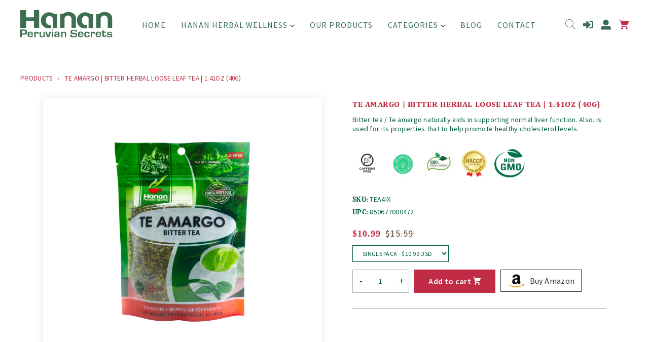

--- FILE ---
content_type: text/html; charset=utf-8
request_url: https://hananherbalteas.com/products/tea-te-amargo-1-41oz-40g
body_size: 24400
content:
<!doctype html>
<html>
<head>


    <title>Te Amargo | Bitter Herbal Loose Leaf Tea | 1.41oz (40g)</title>
  <meta name="google-site-verification" content="OTZojkuTIztBciYrhHt16jPbtW4oHAU97FHeBp6Piv0" />
  <meta name="google-site-verification" content="Qse9f8gaRgRXMfpEbkoNUlr6iKGhNDEKFaJXhU1aEGY" />
    <meta charset="utf-8">
    <meta name="viewport" content="width=device-width, user-scalable=no, initial-scale=1.0, maximum-scale=1.0, minimum-scale=1.0">    
    <meta name="description" content="Bitter tea / Te amargo naturally aids in supporting normal liver function. Also. is used for its properties that to help promote healthy cholesterol levels.">
    <link href="//fonts.googleapis.com/css2?family=Source+Sans+Pro:ital,wght@0,200;0,300;0,400;0,600;0,700;0,900;1,200;1,300;1,400;1,600;1,700;1,900&display=swap" rel="stylesheet">
	  <link rel="preconnect" href="https://fonts.googleapis.com">
    <link rel="preconnect" href="https://fonts.gstatic.com" crossorigin>
    <link href="https://fonts.googleapis.com/css2?family=Great+Vibes&display=swap" rel="stylesheet">
    <link href="//use.fontawesome.com/releases/v5.7.2/css/all.css" rel="stylesheet">
    <link href="//cdnjs.cloudflare.com/ajax/libs/animate.css/3.7.0/animate.min.css" rel="stylesheet">
    <link href="//cdnjs.cloudflare.com/ajax/libs/OwlCarousel2/2.3.4/assets/owl.carousel.min.css" rel="stylesheet" type="text/css"/>
    <link href="//cdnjs.cloudflare.com/ajax/libs/OwlCarousel2/2.3.4/assets/owl.theme.green.css" rel="stylesheet" type="text/css"/>
    <link href="//cdnjs.cloudflare.com/ajax/libs/OwlCarousel2/2.3.4/assets/owl.theme.default.min.css" rel="stylesheet" type="text/css"/>
    <link rel="canonical" href="https://hananherbalteas.com/products/tea-te-amargo-1-41oz-40g">    
    <script>window.performance && window.performance.mark && window.performance.mark('shopify.content_for_header.start');</script><meta id="shopify-digital-wallet" name="shopify-digital-wallet" content="/55398039613/digital_wallets/dialog">
<meta name="shopify-checkout-api-token" content="064fa9a88d139f7f7b18b73f907470e5">
<meta id="in-context-paypal-metadata" data-shop-id="55398039613" data-venmo-supported="false" data-environment="production" data-locale="en_US" data-paypal-v4="true" data-currency="USD">
<link rel="alternate" type="application/json+oembed" href="https://hananherbalteas.com/products/tea-te-amargo-1-41oz-40g.oembed">
<script async="async" src="/checkouts/internal/preloads.js?locale=en-US"></script>
<link rel="preconnect" href="https://shop.app" crossorigin="anonymous">
<script async="async" src="https://shop.app/checkouts/internal/preloads.js?locale=en-US&shop_id=55398039613" crossorigin="anonymous"></script>
<script id="apple-pay-shop-capabilities" type="application/json">{"shopId":55398039613,"countryCode":"US","currencyCode":"USD","merchantCapabilities":["supports3DS"],"merchantId":"gid:\/\/shopify\/Shop\/55398039613","merchantName":"Hanan Peruvian Secrets","requiredBillingContactFields":["postalAddress","email"],"requiredShippingContactFields":["postalAddress","email"],"shippingType":"shipping","supportedNetworks":["visa","masterCard","amex","discover","elo","jcb"],"total":{"type":"pending","label":"Hanan Peruvian Secrets","amount":"1.00"},"shopifyPaymentsEnabled":true,"supportsSubscriptions":true}</script>
<script id="shopify-features" type="application/json">{"accessToken":"064fa9a88d139f7f7b18b73f907470e5","betas":["rich-media-storefront-analytics"],"domain":"hananherbalteas.com","predictiveSearch":true,"shopId":55398039613,"locale":"en"}</script>
<script>var Shopify = Shopify || {};
Shopify.shop = "hanan-peruvian-s.myshopify.com";
Shopify.locale = "en";
Shopify.currency = {"active":"USD","rate":"1.0"};
Shopify.country = "US";
Shopify.theme = {"name":"HananPeruvianSecret\/master","id":125663084605,"schema_name":"Hanan Peruvian Secrets","schema_version":"1.0.0","theme_store_id":null,"role":"main"};
Shopify.theme.handle = "null";
Shopify.theme.style = {"id":null,"handle":null};
Shopify.cdnHost = "hananherbalteas.com/cdn";
Shopify.routes = Shopify.routes || {};
Shopify.routes.root = "/";</script>
<script type="module">!function(o){(o.Shopify=o.Shopify||{}).modules=!0}(window);</script>
<script>!function(o){function n(){var o=[];function n(){o.push(Array.prototype.slice.apply(arguments))}return n.q=o,n}var t=o.Shopify=o.Shopify||{};t.loadFeatures=n(),t.autoloadFeatures=n()}(window);</script>
<script>
  window.ShopifyPay = window.ShopifyPay || {};
  window.ShopifyPay.apiHost = "shop.app\/pay";
  window.ShopifyPay.redirectState = null;
</script>
<script id="shop-js-analytics" type="application/json">{"pageType":"product"}</script>
<script defer="defer" async type="module" src="//hananherbalteas.com/cdn/shopifycloud/shop-js/modules/v2/client.init-shop-cart-sync_C5BV16lS.en.esm.js"></script>
<script defer="defer" async type="module" src="//hananherbalteas.com/cdn/shopifycloud/shop-js/modules/v2/chunk.common_CygWptCX.esm.js"></script>
<script type="module">
  await import("//hananherbalteas.com/cdn/shopifycloud/shop-js/modules/v2/client.init-shop-cart-sync_C5BV16lS.en.esm.js");
await import("//hananherbalteas.com/cdn/shopifycloud/shop-js/modules/v2/chunk.common_CygWptCX.esm.js");

  window.Shopify.SignInWithShop?.initShopCartSync?.({"fedCMEnabled":true,"windoidEnabled":true});

</script>
<script>
  window.Shopify = window.Shopify || {};
  if (!window.Shopify.featureAssets) window.Shopify.featureAssets = {};
  window.Shopify.featureAssets['shop-js'] = {"shop-cart-sync":["modules/v2/client.shop-cart-sync_ZFArdW7E.en.esm.js","modules/v2/chunk.common_CygWptCX.esm.js"],"init-fed-cm":["modules/v2/client.init-fed-cm_CmiC4vf6.en.esm.js","modules/v2/chunk.common_CygWptCX.esm.js"],"shop-button":["modules/v2/client.shop-button_tlx5R9nI.en.esm.js","modules/v2/chunk.common_CygWptCX.esm.js"],"shop-cash-offers":["modules/v2/client.shop-cash-offers_DOA2yAJr.en.esm.js","modules/v2/chunk.common_CygWptCX.esm.js","modules/v2/chunk.modal_D71HUcav.esm.js"],"init-windoid":["modules/v2/client.init-windoid_sURxWdc1.en.esm.js","modules/v2/chunk.common_CygWptCX.esm.js"],"shop-toast-manager":["modules/v2/client.shop-toast-manager_ClPi3nE9.en.esm.js","modules/v2/chunk.common_CygWptCX.esm.js"],"init-shop-email-lookup-coordinator":["modules/v2/client.init-shop-email-lookup-coordinator_B8hsDcYM.en.esm.js","modules/v2/chunk.common_CygWptCX.esm.js"],"init-shop-cart-sync":["modules/v2/client.init-shop-cart-sync_C5BV16lS.en.esm.js","modules/v2/chunk.common_CygWptCX.esm.js"],"avatar":["modules/v2/client.avatar_BTnouDA3.en.esm.js"],"pay-button":["modules/v2/client.pay-button_FdsNuTd3.en.esm.js","modules/v2/chunk.common_CygWptCX.esm.js"],"init-customer-accounts":["modules/v2/client.init-customer-accounts_DxDtT_ad.en.esm.js","modules/v2/client.shop-login-button_C5VAVYt1.en.esm.js","modules/v2/chunk.common_CygWptCX.esm.js","modules/v2/chunk.modal_D71HUcav.esm.js"],"init-shop-for-new-customer-accounts":["modules/v2/client.init-shop-for-new-customer-accounts_ChsxoAhi.en.esm.js","modules/v2/client.shop-login-button_C5VAVYt1.en.esm.js","modules/v2/chunk.common_CygWptCX.esm.js","modules/v2/chunk.modal_D71HUcav.esm.js"],"shop-login-button":["modules/v2/client.shop-login-button_C5VAVYt1.en.esm.js","modules/v2/chunk.common_CygWptCX.esm.js","modules/v2/chunk.modal_D71HUcav.esm.js"],"init-customer-accounts-sign-up":["modules/v2/client.init-customer-accounts-sign-up_CPSyQ0Tj.en.esm.js","modules/v2/client.shop-login-button_C5VAVYt1.en.esm.js","modules/v2/chunk.common_CygWptCX.esm.js","modules/v2/chunk.modal_D71HUcav.esm.js"],"shop-follow-button":["modules/v2/client.shop-follow-button_Cva4Ekp9.en.esm.js","modules/v2/chunk.common_CygWptCX.esm.js","modules/v2/chunk.modal_D71HUcav.esm.js"],"checkout-modal":["modules/v2/client.checkout-modal_BPM8l0SH.en.esm.js","modules/v2/chunk.common_CygWptCX.esm.js","modules/v2/chunk.modal_D71HUcav.esm.js"],"lead-capture":["modules/v2/client.lead-capture_Bi8yE_yS.en.esm.js","modules/v2/chunk.common_CygWptCX.esm.js","modules/v2/chunk.modal_D71HUcav.esm.js"],"shop-login":["modules/v2/client.shop-login_D6lNrXab.en.esm.js","modules/v2/chunk.common_CygWptCX.esm.js","modules/v2/chunk.modal_D71HUcav.esm.js"],"payment-terms":["modules/v2/client.payment-terms_CZxnsJam.en.esm.js","modules/v2/chunk.common_CygWptCX.esm.js","modules/v2/chunk.modal_D71HUcav.esm.js"]};
</script>
<script>(function() {
  var isLoaded = false;
  function asyncLoad() {
    if (isLoaded) return;
    isLoaded = true;
    var urls = ["https:\/\/sdks.automizely.com\/conversions\/v1\/conversions.js?app_connection_id=c188ceadaa724cad8f54c10150e9acb3\u0026mapped_org_id=4db718ed7e13feae78a493343ea13602_v1\u0026shop=hanan-peruvian-s.myshopify.com","https:\/\/static.klaviyo.com\/onsite\/js\/TLJyaP\/klaviyo.js?company_id=TLJyaP\u0026shop=hanan-peruvian-s.myshopify.com"];
    for (var i = 0; i < urls.length; i++) {
      var s = document.createElement('script');
      s.type = 'text/javascript';
      s.async = true;
      s.src = urls[i];
      var x = document.getElementsByTagName('script')[0];
      x.parentNode.insertBefore(s, x);
    }
  };
  if(window.attachEvent) {
    window.attachEvent('onload', asyncLoad);
  } else {
    window.addEventListener('load', asyncLoad, false);
  }
})();</script>
<script id="__st">var __st={"a":55398039613,"offset":-18000,"reqid":"d616325c-8e03-4d6b-b1f5-798726d2125d-1768841641","pageurl":"hananherbalteas.com\/products\/tea-te-amargo-1-41oz-40g","u":"a3f9043b9ba9","p":"product","rtyp":"product","rid":6905080512573};</script>
<script>window.ShopifyPaypalV4VisibilityTracking = true;</script>
<script id="captcha-bootstrap">!function(){'use strict';const t='contact',e='account',n='new_comment',o=[[t,t],['blogs',n],['comments',n],[t,'customer']],c=[[e,'customer_login'],[e,'guest_login'],[e,'recover_customer_password'],[e,'create_customer']],r=t=>t.map((([t,e])=>`form[action*='/${t}']:not([data-nocaptcha='true']) input[name='form_type'][value='${e}']`)).join(','),a=t=>()=>t?[...document.querySelectorAll(t)].map((t=>t.form)):[];function s(){const t=[...o],e=r(t);return a(e)}const i='password',u='form_key',d=['recaptcha-v3-token','g-recaptcha-response','h-captcha-response',i],f=()=>{try{return window.sessionStorage}catch{return}},m='__shopify_v',_=t=>t.elements[u];function p(t,e,n=!1){try{const o=window.sessionStorage,c=JSON.parse(o.getItem(e)),{data:r}=function(t){const{data:e,action:n}=t;return t[m]||n?{data:e,action:n}:{data:t,action:n}}(c);for(const[e,n]of Object.entries(r))t.elements[e]&&(t.elements[e].value=n);n&&o.removeItem(e)}catch(o){console.error('form repopulation failed',{error:o})}}const l='form_type',E='cptcha';function T(t){t.dataset[E]=!0}const w=window,h=w.document,L='Shopify',v='ce_forms',y='captcha';let A=!1;((t,e)=>{const n=(g='f06e6c50-85a8-45c8-87d0-21a2b65856fe',I='https://cdn.shopify.com/shopifycloud/storefront-forms-hcaptcha/ce_storefront_forms_captcha_hcaptcha.v1.5.2.iife.js',D={infoText:'Protected by hCaptcha',privacyText:'Privacy',termsText:'Terms'},(t,e,n)=>{const o=w[L][v],c=o.bindForm;if(c)return c(t,g,e,D).then(n);var r;o.q.push([[t,g,e,D],n]),r=I,A||(h.body.append(Object.assign(h.createElement('script'),{id:'captcha-provider',async:!0,src:r})),A=!0)});var g,I,D;w[L]=w[L]||{},w[L][v]=w[L][v]||{},w[L][v].q=[],w[L][y]=w[L][y]||{},w[L][y].protect=function(t,e){n(t,void 0,e),T(t)},Object.freeze(w[L][y]),function(t,e,n,w,h,L){const[v,y,A,g]=function(t,e,n){const i=e?o:[],u=t?c:[],d=[...i,...u],f=r(d),m=r(i),_=r(d.filter((([t,e])=>n.includes(e))));return[a(f),a(m),a(_),s()]}(w,h,L),I=t=>{const e=t.target;return e instanceof HTMLFormElement?e:e&&e.form},D=t=>v().includes(t);t.addEventListener('submit',(t=>{const e=I(t);if(!e)return;const n=D(e)&&!e.dataset.hcaptchaBound&&!e.dataset.recaptchaBound,o=_(e),c=g().includes(e)&&(!o||!o.value);(n||c)&&t.preventDefault(),c&&!n&&(function(t){try{if(!f())return;!function(t){const e=f();if(!e)return;const n=_(t);if(!n)return;const o=n.value;o&&e.removeItem(o)}(t);const e=Array.from(Array(32),(()=>Math.random().toString(36)[2])).join('');!function(t,e){_(t)||t.append(Object.assign(document.createElement('input'),{type:'hidden',name:u})),t.elements[u].value=e}(t,e),function(t,e){const n=f();if(!n)return;const o=[...t.querySelectorAll(`input[type='${i}']`)].map((({name:t})=>t)),c=[...d,...o],r={};for(const[a,s]of new FormData(t).entries())c.includes(a)||(r[a]=s);n.setItem(e,JSON.stringify({[m]:1,action:t.action,data:r}))}(t,e)}catch(e){console.error('failed to persist form',e)}}(e),e.submit())}));const S=(t,e)=>{t&&!t.dataset[E]&&(n(t,e.some((e=>e===t))),T(t))};for(const o of['focusin','change'])t.addEventListener(o,(t=>{const e=I(t);D(e)&&S(e,y())}));const B=e.get('form_key'),M=e.get(l),P=B&&M;t.addEventListener('DOMContentLoaded',(()=>{const t=y();if(P)for(const e of t)e.elements[l].value===M&&p(e,B);[...new Set([...A(),...v().filter((t=>'true'===t.dataset.shopifyCaptcha))])].forEach((e=>S(e,t)))}))}(h,new URLSearchParams(w.location.search),n,t,e,['guest_login'])})(!0,!0)}();</script>
<script integrity="sha256-4kQ18oKyAcykRKYeNunJcIwy7WH5gtpwJnB7kiuLZ1E=" data-source-attribution="shopify.loadfeatures" defer="defer" src="//hananherbalteas.com/cdn/shopifycloud/storefront/assets/storefront/load_feature-a0a9edcb.js" crossorigin="anonymous"></script>
<script crossorigin="anonymous" defer="defer" src="//hananherbalteas.com/cdn/shopifycloud/storefront/assets/shopify_pay/storefront-65b4c6d7.js?v=20250812"></script>
<script data-source-attribution="shopify.dynamic_checkout.dynamic.init">var Shopify=Shopify||{};Shopify.PaymentButton=Shopify.PaymentButton||{isStorefrontPortableWallets:!0,init:function(){window.Shopify.PaymentButton.init=function(){};var t=document.createElement("script");t.src="https://hananherbalteas.com/cdn/shopifycloud/portable-wallets/latest/portable-wallets.en.js",t.type="module",document.head.appendChild(t)}};
</script>
<script data-source-attribution="shopify.dynamic_checkout.buyer_consent">
  function portableWalletsHideBuyerConsent(e){var t=document.getElementById("shopify-buyer-consent"),n=document.getElementById("shopify-subscription-policy-button");t&&n&&(t.classList.add("hidden"),t.setAttribute("aria-hidden","true"),n.removeEventListener("click",e))}function portableWalletsShowBuyerConsent(e){var t=document.getElementById("shopify-buyer-consent"),n=document.getElementById("shopify-subscription-policy-button");t&&n&&(t.classList.remove("hidden"),t.removeAttribute("aria-hidden"),n.addEventListener("click",e))}window.Shopify?.PaymentButton&&(window.Shopify.PaymentButton.hideBuyerConsent=portableWalletsHideBuyerConsent,window.Shopify.PaymentButton.showBuyerConsent=portableWalletsShowBuyerConsent);
</script>
<script data-source-attribution="shopify.dynamic_checkout.cart.bootstrap">document.addEventListener("DOMContentLoaded",(function(){function t(){return document.querySelector("shopify-accelerated-checkout-cart, shopify-accelerated-checkout")}if(t())Shopify.PaymentButton.init();else{new MutationObserver((function(e,n){t()&&(Shopify.PaymentButton.init(),n.disconnect())})).observe(document.body,{childList:!0,subtree:!0})}}));
</script>
<link id="shopify-accelerated-checkout-styles" rel="stylesheet" media="screen" href="https://hananherbalteas.com/cdn/shopifycloud/portable-wallets/latest/accelerated-checkout-backwards-compat.css" crossorigin="anonymous">
<style id="shopify-accelerated-checkout-cart">
        #shopify-buyer-consent {
  margin-top: 1em;
  display: inline-block;
  width: 100%;
}

#shopify-buyer-consent.hidden {
  display: none;
}

#shopify-subscription-policy-button {
  background: none;
  border: none;
  padding: 0;
  text-decoration: underline;
  font-size: inherit;
  cursor: pointer;
}

#shopify-subscription-policy-button::before {
  box-shadow: none;
}

      </style>

<script>window.performance && window.performance.mark && window.performance.mark('shopify.content_for_header.end');</script> <!-- Header hook for plugins -->

    <script src="//code.jquery.com/jquery-3.3.1.slim.min.js"></script>
    <script src="//ajax.googleapis.com/ajax/libs/jquery/3.5.1/jquery.min.js"></script>
    <script src="//cdnjs.cloudflare.com/ajax/libs/OwlCarousel2/2.3.4/owl.carousel.min.js"></script>         
    <script src="//cdnjs.cloudflare.com/ajax/libs/wow/1.1.2/wow.min.js"></script>
    
    <link href="//hananherbalteas.com/cdn/shop/t/5/assets/application.scss.css?v=94714769856665489211674016980" rel="stylesheet" type="text/css" media="all" />
    <script src="//hananherbalteas.com/cdn/shop/t/5/assets/application.js?v=28412698463674712031672861510" type="text/javascript"></script>
  
<!-- Start of Judge.me Core -->
<link rel="dns-prefetch" href="https://cdn.judge.me/">
<script data-cfasync='false' class='jdgm-settings-script'>window.jdgmSettings={"pagination":5,"disable_web_reviews":false,"badge_no_review_text":"No reviews","badge_n_reviews_text":"{{ n }} review/reviews","badge_star_color":"#e7e9a4","hide_badge_preview_if_no_reviews":true,"badge_hide_text":false,"enforce_center_preview_badge":false,"widget_title":"Customer Reviews","widget_open_form_text":"Write a review","widget_close_form_text":"Cancel review","widget_refresh_page_text":"Refresh page","widget_summary_text":"Based on {{ number_of_reviews }} review/reviews","widget_no_review_text":"Be the first to write a review","widget_name_field_text":"Display name","widget_verified_name_field_text":"Verified Name (public)","widget_name_placeholder_text":"Display name","widget_required_field_error_text":"This field is required.","widget_email_field_text":"Email address","widget_verified_email_field_text":"Verified Email (private, can not be edited)","widget_email_placeholder_text":"Your email address","widget_email_field_error_text":"Please enter a valid email address.","widget_rating_field_text":"Rating","widget_review_title_field_text":"Review Title","widget_review_title_placeholder_text":"Give your review a title","widget_review_body_field_text":"Review content","widget_review_body_placeholder_text":"Start writing here...","widget_pictures_field_text":"Picture/Video (optional)","widget_submit_review_text":"Submit Review","widget_submit_verified_review_text":"Submit Verified Review","widget_submit_success_msg_with_auto_publish":"Thank you! Please refresh the page in a few moments to see your review. You can remove or edit your review by logging into \u003ca href='https://judge.me/login' target='_blank' rel='nofollow noopener'\u003eJudge.me\u003c/a\u003e","widget_submit_success_msg_no_auto_publish":"Thank you! Your review will be published as soon as it is approved by the shop admin. You can remove or edit your review by logging into \u003ca href='https://judge.me/login' target='_blank' rel='nofollow noopener'\u003eJudge.me\u003c/a\u003e","widget_show_default_reviews_out_of_total_text":"Showing {{ n_reviews_shown }} out of {{ n_reviews }} reviews.","widget_show_all_link_text":"Show all","widget_show_less_link_text":"Show less","widget_author_said_text":"{{ reviewer_name }} said:","widget_days_text":"{{ n }} days ago","widget_weeks_text":"{{ n }} week/weeks ago","widget_months_text":"{{ n }} month/months ago","widget_years_text":"{{ n }} year/years ago","widget_yesterday_text":"Yesterday","widget_today_text":"Today","widget_replied_text":"\u003e\u003e {{ shop_name }} replied:","widget_read_more_text":"Read more","widget_reviewer_name_as_initial":"","widget_rating_filter_color":"#fbcd0a","widget_rating_filter_see_all_text":"See all reviews","widget_sorting_most_recent_text":"Most Recent","widget_sorting_highest_rating_text":"Highest Rating","widget_sorting_lowest_rating_text":"Lowest Rating","widget_sorting_with_pictures_text":"Only Pictures","widget_sorting_most_helpful_text":"Most Helpful","widget_open_question_form_text":"Ask a question","widget_reviews_subtab_text":"Reviews","widget_questions_subtab_text":"Questions","widget_question_label_text":"Question","widget_answer_label_text":"Answer","widget_question_placeholder_text":"Write your question here","widget_submit_question_text":"Submit Question","widget_question_submit_success_text":"Thank you for your question! We will notify you once it gets answered.","widget_star_color":"#e7e9a4","verified_badge_text":"Verified","verified_badge_bg_color":"","verified_badge_text_color":"","verified_badge_placement":"left-of-reviewer-name","widget_review_max_height":"","widget_hide_border":false,"widget_social_share":false,"widget_thumb":false,"widget_review_location_show":false,"widget_location_format":"","all_reviews_include_out_of_store_products":true,"all_reviews_out_of_store_text":"(out of store)","all_reviews_pagination":100,"all_reviews_product_name_prefix_text":"about","enable_review_pictures":true,"enable_question_anwser":false,"widget_theme":"default","review_date_format":"mm/dd/yyyy","default_sort_method":"most-recent","widget_product_reviews_subtab_text":"Product Reviews","widget_shop_reviews_subtab_text":"Shop Reviews","widget_other_products_reviews_text":"Reviews for other products","widget_store_reviews_subtab_text":"Store reviews","widget_no_store_reviews_text":"This store hasn't received any reviews yet","widget_web_restriction_product_reviews_text":"This product hasn't received any reviews yet","widget_no_items_text":"No items found","widget_show_more_text":"Show more","widget_write_a_store_review_text":"Write a Store Review","widget_other_languages_heading":"Reviews in Other Languages","widget_translate_review_text":"Translate review to {{ language }}","widget_translating_review_text":"Translating...","widget_show_original_translation_text":"Show original ({{ language }})","widget_translate_review_failed_text":"Review couldn't be translated.","widget_translate_review_retry_text":"Retry","widget_translate_review_try_again_later_text":"Try again later","show_product_url_for_grouped_product":false,"widget_sorting_pictures_first_text":"Pictures First","show_pictures_on_all_rev_page_mobile":false,"show_pictures_on_all_rev_page_desktop":false,"floating_tab_hide_mobile_install_preference":false,"floating_tab_button_name":"★ Reviews","floating_tab_title":"Let customers speak for us","floating_tab_button_color":"","floating_tab_button_background_color":"","floating_tab_url":"","floating_tab_url_enabled":false,"floating_tab_tab_style":"text","all_reviews_text_badge_text":"Customers rate us {{ shop.metafields.judgeme.all_reviews_rating | round: 1 }}/5 based on {{ shop.metafields.judgeme.all_reviews_count }} reviews.","all_reviews_text_badge_text_branded_style":"{{ shop.metafields.judgeme.all_reviews_rating | round: 1 }} out of 5 stars based on {{ shop.metafields.judgeme.all_reviews_count }} reviews","is_all_reviews_text_badge_a_link":false,"show_stars_for_all_reviews_text_badge":false,"all_reviews_text_badge_url":"","all_reviews_text_style":"text","all_reviews_text_color_style":"judgeme_brand_color","all_reviews_text_color":"#108474","all_reviews_text_show_jm_brand":true,"featured_carousel_show_header":false,"featured_carousel_title":"Let customers speak for us","testimonials_carousel_title":"Customers are saying","videos_carousel_title":"Real customer stories","cards_carousel_title":"Customers are saying","featured_carousel_count_text":"from {{ n }} reviews","featured_carousel_add_link_to_all_reviews_page":false,"featured_carousel_url":"","featured_carousel_show_images":true,"featured_carousel_autoslide_interval":5,"featured_carousel_arrows_on_the_sides":true,"featured_carousel_height":300,"featured_carousel_width":100,"featured_carousel_image_size":0,"featured_carousel_image_height":250,"featured_carousel_arrow_color":"#eeeeee","verified_count_badge_style":"vintage","verified_count_badge_orientation":"horizontal","verified_count_badge_color_style":"judgeme_brand_color","verified_count_badge_color":"#108474","is_verified_count_badge_a_link":false,"verified_count_badge_url":"","verified_count_badge_show_jm_brand":true,"widget_rating_preset_default":5,"widget_first_sub_tab":"product-reviews","widget_show_histogram":true,"widget_histogram_use_custom_color":false,"widget_pagination_use_custom_color":false,"widget_star_use_custom_color":true,"widget_verified_badge_use_custom_color":false,"widget_write_review_use_custom_color":false,"picture_reminder_submit_button":"Upload Pictures","enable_review_videos":false,"mute_video_by_default":false,"widget_sorting_videos_first_text":"Videos First","widget_review_pending_text":"Pending","featured_carousel_items_for_large_screen":3,"social_share_options_order":"Facebook,Twitter","remove_microdata_snippet":false,"disable_json_ld":false,"enable_json_ld_products":false,"preview_badge_show_question_text":false,"preview_badge_no_question_text":"No questions","preview_badge_n_question_text":"{{ number_of_questions }} question/questions","qa_badge_show_icon":false,"qa_badge_position":"same-row","remove_judgeme_branding":false,"widget_add_search_bar":false,"widget_search_bar_placeholder":"Search","widget_sorting_verified_only_text":"Verified only","featured_carousel_theme":"card","featured_carousel_show_rating":true,"featured_carousel_show_title":true,"featured_carousel_show_body":true,"featured_carousel_show_date":false,"featured_carousel_show_reviewer":true,"featured_carousel_show_product":false,"featured_carousel_header_background_color":"#108474","featured_carousel_header_text_color":"#ffffff","featured_carousel_name_product_separator":"reviewed","featured_carousel_full_star_background":"#f7d516","featured_carousel_empty_star_background":"#dadada","featured_carousel_vertical_theme_background":"#f9fafb","featured_carousel_verified_badge_enable":false,"featured_carousel_verified_badge_color":"#108474","featured_carousel_border_style":"round","featured_carousel_review_line_length_limit":3,"featured_carousel_more_reviews_button_text":"Read more reviews","featured_carousel_view_product_button_text":"View product","all_reviews_page_load_reviews_on":"scroll","all_reviews_page_load_more_text":"Load More Reviews","disable_fb_tab_reviews":false,"enable_ajax_cdn_cache":false,"widget_public_name_text":"displayed publicly like","default_reviewer_name":"John Smith","default_reviewer_name_has_non_latin":true,"widget_reviewer_anonymous":"Anonymous","medals_widget_title":"Judge.me Review Medals","medals_widget_background_color":"#f9fafb","medals_widget_position":"footer_all_pages","medals_widget_border_color":"#f9fafb","medals_widget_verified_text_position":"left","medals_widget_use_monochromatic_version":false,"medals_widget_elements_color":"#108474","show_reviewer_avatar":true,"widget_invalid_yt_video_url_error_text":"Not a YouTube video URL","widget_max_length_field_error_text":"Please enter no more than {0} characters.","widget_show_country_flag":false,"widget_show_collected_via_shop_app":true,"widget_verified_by_shop_badge_style":"light","widget_verified_by_shop_text":"Verified by Shop","widget_show_photo_gallery":true,"widget_load_with_code_splitting":true,"widget_ugc_install_preference":false,"widget_ugc_title":"Made by us, Shared by you","widget_ugc_subtitle":"Tag us to see your picture featured in our page","widget_ugc_arrows_color":"#ffffff","widget_ugc_primary_button_text":"Buy Now","widget_ugc_primary_button_background_color":"#108474","widget_ugc_primary_button_text_color":"#ffffff","widget_ugc_primary_button_border_width":"0","widget_ugc_primary_button_border_style":"none","widget_ugc_primary_button_border_color":"#108474","widget_ugc_primary_button_border_radius":"25","widget_ugc_secondary_button_text":"Load More","widget_ugc_secondary_button_background_color":"#ffffff","widget_ugc_secondary_button_text_color":"#108474","widget_ugc_secondary_button_border_width":"2","widget_ugc_secondary_button_border_style":"solid","widget_ugc_secondary_button_border_color":"#108474","widget_ugc_secondary_button_border_radius":"25","widget_ugc_reviews_button_text":"View Reviews","widget_ugc_reviews_button_background_color":"#ffffff","widget_ugc_reviews_button_text_color":"#108474","widget_ugc_reviews_button_border_width":"2","widget_ugc_reviews_button_border_style":"solid","widget_ugc_reviews_button_border_color":"#108474","widget_ugc_reviews_button_border_radius":"25","widget_ugc_reviews_button_link_to":"judgeme-reviews-page","widget_ugc_show_post_date":true,"widget_ugc_max_width":"800","widget_rating_metafield_value_type":true,"widget_primary_color":"#108474","widget_enable_secondary_color":true,"widget_secondary_color":"#edf5f5","widget_summary_average_rating_text":"{{ average_rating }} out of 5","widget_media_grid_title":"Customer photos \u0026 videos","widget_media_grid_see_more_text":"See more","widget_round_style":false,"widget_show_product_medals":true,"widget_verified_by_judgeme_text":"Verified by Judge.me","widget_show_store_medals":true,"widget_verified_by_judgeme_text_in_store_medals":"Verified by Judge.me","widget_media_field_exceed_quantity_message":"Sorry, we can only accept {{ max_media }} for one review.","widget_media_field_exceed_limit_message":"{{ file_name }} is too large, please select a {{ media_type }} less than {{ size_limit }}MB.","widget_review_submitted_text":"Review Submitted!","widget_question_submitted_text":"Question Submitted!","widget_close_form_text_question":"Cancel","widget_write_your_answer_here_text":"Write your answer here","widget_enabled_branded_link":true,"widget_show_collected_by_judgeme":true,"widget_reviewer_name_color":"","widget_write_review_text_color":"","widget_write_review_bg_color":"","widget_collected_by_judgeme_text":"collected by Judge.me","widget_pagination_type":"standard","widget_load_more_text":"Load More","widget_load_more_color":"#108474","widget_full_review_text":"Full Review","widget_read_more_reviews_text":"Read More Reviews","widget_read_questions_text":"Read Questions","widget_questions_and_answers_text":"Questions \u0026 Answers","widget_verified_by_text":"Verified by","widget_verified_text":"Verified","widget_number_of_reviews_text":"{{ number_of_reviews }} reviews","widget_back_button_text":"Back","widget_next_button_text":"Next","widget_custom_forms_filter_button":"Filters","custom_forms_style":"vertical","widget_show_review_information":false,"how_reviews_are_collected":"How reviews are collected?","widget_show_review_keywords":false,"widget_gdpr_statement":"How we use your data: We'll only contact you about the review you left, and only if necessary. By submitting your review, you agree to Judge.me's \u003ca href='https://judge.me/terms' target='_blank' rel='nofollow noopener'\u003eterms\u003c/a\u003e, \u003ca href='https://judge.me/privacy' target='_blank' rel='nofollow noopener'\u003eprivacy\u003c/a\u003e and \u003ca href='https://judge.me/content-policy' target='_blank' rel='nofollow noopener'\u003econtent\u003c/a\u003e policies.","widget_multilingual_sorting_enabled":false,"widget_translate_review_content_enabled":false,"widget_translate_review_content_method":"manual","popup_widget_review_selection":"automatically_with_pictures","popup_widget_round_border_style":true,"popup_widget_show_title":true,"popup_widget_show_body":true,"popup_widget_show_reviewer":false,"popup_widget_show_product":true,"popup_widget_show_pictures":true,"popup_widget_use_review_picture":true,"popup_widget_show_on_home_page":true,"popup_widget_show_on_product_page":true,"popup_widget_show_on_collection_page":true,"popup_widget_show_on_cart_page":true,"popup_widget_position":"bottom_left","popup_widget_first_review_delay":5,"popup_widget_duration":5,"popup_widget_interval":5,"popup_widget_review_count":5,"popup_widget_hide_on_mobile":true,"review_snippet_widget_round_border_style":true,"review_snippet_widget_card_color":"#FFFFFF","review_snippet_widget_slider_arrows_background_color":"#FFFFFF","review_snippet_widget_slider_arrows_color":"#000000","review_snippet_widget_star_color":"#108474","show_product_variant":false,"all_reviews_product_variant_label_text":"Variant: ","widget_show_verified_branding":false,"widget_ai_summary_title":"Customers say","widget_ai_summary_disclaimer":"AI-powered review summary based on recent customer reviews","widget_show_ai_summary":false,"widget_show_ai_summary_bg":false,"widget_show_review_title_input":true,"redirect_reviewers_invited_via_email":"review_widget","request_store_review_after_product_review":false,"request_review_other_products_in_order":false,"review_form_color_scheme":"default","review_form_corner_style":"square","review_form_star_color":{},"review_form_text_color":"#333333","review_form_background_color":"#ffffff","review_form_field_background_color":"#fafafa","review_form_button_color":{},"review_form_button_text_color":"#ffffff","review_form_modal_overlay_color":"#000000","review_content_screen_title_text":"How would you rate this product?","review_content_introduction_text":"We would love it if you would share a bit about your experience.","store_review_form_title_text":"How would you rate this store?","store_review_form_introduction_text":"We would love it if you would share a bit about your experience.","show_review_guidance_text":true,"one_star_review_guidance_text":"Poor","five_star_review_guidance_text":"Great","customer_information_screen_title_text":"About you","customer_information_introduction_text":"Please tell us more about you.","custom_questions_screen_title_text":"Your experience in more detail","custom_questions_introduction_text":"Here are a few questions to help us understand more about your experience.","review_submitted_screen_title_text":"Thanks for your review!","review_submitted_screen_thank_you_text":"We are processing it and it will appear on the store soon.","review_submitted_screen_email_verification_text":"Please confirm your email by clicking the link we just sent you. This helps us keep reviews authentic.","review_submitted_request_store_review_text":"Would you like to share your experience of shopping with us?","review_submitted_review_other_products_text":"Would you like to review these products?","store_review_screen_title_text":"Would you like to share your experience of shopping with us?","store_review_introduction_text":"We value your feedback and use it to improve. Please share any thoughts or suggestions you have.","reviewer_media_screen_title_picture_text":"Share a picture","reviewer_media_introduction_picture_text":"Upload a photo to support your review.","reviewer_media_screen_title_video_text":"Share a video","reviewer_media_introduction_video_text":"Upload a video to support your review.","reviewer_media_screen_title_picture_or_video_text":"Share a picture or video","reviewer_media_introduction_picture_or_video_text":"Upload a photo or video to support your review.","reviewer_media_youtube_url_text":"Paste your Youtube URL here","advanced_settings_next_step_button_text":"Next","advanced_settings_close_review_button_text":"Close","modal_write_review_flow":false,"write_review_flow_required_text":"Required","write_review_flow_privacy_message_text":"We respect your privacy.","write_review_flow_anonymous_text":"Post review as anonymous","write_review_flow_visibility_text":"This won't be visible to other customers.","write_review_flow_multiple_selection_help_text":"Select as many as you like","write_review_flow_single_selection_help_text":"Select one option","write_review_flow_required_field_error_text":"This field is required","write_review_flow_invalid_email_error_text":"Please enter a valid email address","write_review_flow_max_length_error_text":"Max. {{ max_length }} characters.","write_review_flow_media_upload_text":"\u003cb\u003eClick to upload\u003c/b\u003e or drag and drop","write_review_flow_gdpr_statement":"We'll only contact you about your review if necessary. By submitting your review, you agree to our \u003ca href='https://judge.me/terms' target='_blank' rel='nofollow noopener'\u003eterms and conditions\u003c/a\u003e and \u003ca href='https://judge.me/privacy' target='_blank' rel='nofollow noopener'\u003eprivacy policy\u003c/a\u003e.","rating_only_reviews_enabled":false,"show_negative_reviews_help_screen":false,"new_review_flow_help_screen_rating_threshold":3,"negative_review_resolution_screen_title_text":"Tell us more","negative_review_resolution_text":"Your experience matters to us. If there were issues with your purchase, we're here to help. Feel free to reach out to us, we'd love the opportunity to make things right.","negative_review_resolution_button_text":"Contact us","negative_review_resolution_proceed_with_review_text":"Leave a review","negative_review_resolution_subject":"Issue with purchase from {{ shop_name }}.{{ order_name }}","preview_badge_collection_page_install_status":false,"widget_review_custom_css":"","preview_badge_custom_css":"","preview_badge_stars_count":"5-stars","featured_carousel_custom_css":"","floating_tab_custom_css":"","all_reviews_widget_custom_css":"","medals_widget_custom_css":"","verified_badge_custom_css":"","all_reviews_text_custom_css":"","transparency_badges_collected_via_store_invite":false,"transparency_badges_from_another_provider":false,"transparency_badges_collected_from_store_visitor":false,"transparency_badges_collected_by_verified_review_provider":false,"transparency_badges_earned_reward":false,"transparency_badges_collected_via_store_invite_text":"Review collected via store invitation","transparency_badges_from_another_provider_text":"Review collected from another provider","transparency_badges_collected_from_store_visitor_text":"Review collected from a store visitor","transparency_badges_written_in_google_text":"Review written in Google","transparency_badges_written_in_etsy_text":"Review written in Etsy","transparency_badges_written_in_shop_app_text":"Review written in Shop App","transparency_badges_earned_reward_text":"Review earned a reward for future purchase","product_review_widget_per_page":10,"widget_store_review_label_text":"Review about the store","checkout_comment_extension_title_on_product_page":"Customer Comments","checkout_comment_extension_num_latest_comment_show":5,"checkout_comment_extension_format":"name_and_timestamp","checkout_comment_customer_name":"last_initial","checkout_comment_comment_notification":true,"preview_badge_collection_page_install_preference":true,"preview_badge_home_page_install_preference":false,"preview_badge_product_page_install_preference":true,"review_widget_install_preference":"","review_carousel_install_preference":false,"floating_reviews_tab_install_preference":"none","verified_reviews_count_badge_install_preference":false,"all_reviews_text_install_preference":false,"review_widget_best_location":true,"judgeme_medals_install_preference":false,"review_widget_revamp_enabled":false,"review_widget_qna_enabled":false,"review_widget_header_theme":"minimal","review_widget_widget_title_enabled":true,"review_widget_header_text_size":"medium","review_widget_header_text_weight":"regular","review_widget_average_rating_style":"compact","review_widget_bar_chart_enabled":true,"review_widget_bar_chart_type":"numbers","review_widget_bar_chart_style":"standard","review_widget_expanded_media_gallery_enabled":false,"review_widget_reviews_section_theme":"standard","review_widget_image_style":"thumbnails","review_widget_review_image_ratio":"square","review_widget_stars_size":"medium","review_widget_verified_badge":"standard_text","review_widget_review_title_text_size":"medium","review_widget_review_text_size":"medium","review_widget_review_text_length":"medium","review_widget_number_of_columns_desktop":3,"review_widget_carousel_transition_speed":5,"review_widget_custom_questions_answers_display":"always","review_widget_button_text_color":"#FFFFFF","review_widget_text_color":"#000000","review_widget_lighter_text_color":"#7B7B7B","review_widget_corner_styling":"soft","review_widget_review_word_singular":"review","review_widget_review_word_plural":"reviews","review_widget_voting_label":"Helpful?","review_widget_shop_reply_label":"Reply from {{ shop_name }}:","review_widget_filters_title":"Filters","qna_widget_question_word_singular":"Question","qna_widget_question_word_plural":"Questions","qna_widget_answer_reply_label":"Answer from {{ answerer_name }}:","qna_content_screen_title_text":"Ask a question about this product","qna_widget_question_required_field_error_text":"Please enter your question.","qna_widget_flow_gdpr_statement":"We'll only contact you about your question if necessary. By submitting your question, you agree to our \u003ca href='https://judge.me/terms' target='_blank' rel='nofollow noopener'\u003eterms and conditions\u003c/a\u003e and \u003ca href='https://judge.me/privacy' target='_blank' rel='nofollow noopener'\u003eprivacy policy\u003c/a\u003e.","qna_widget_question_submitted_text":"Thanks for your question!","qna_widget_close_form_text_question":"Close","qna_widget_question_submit_success_text":"We’ll notify you by email when your question is answered.","all_reviews_widget_v2025_enabled":false,"all_reviews_widget_v2025_header_theme":"default","all_reviews_widget_v2025_widget_title_enabled":true,"all_reviews_widget_v2025_header_text_size":"medium","all_reviews_widget_v2025_header_text_weight":"regular","all_reviews_widget_v2025_average_rating_style":"compact","all_reviews_widget_v2025_bar_chart_enabled":true,"all_reviews_widget_v2025_bar_chart_type":"numbers","all_reviews_widget_v2025_bar_chart_style":"standard","all_reviews_widget_v2025_expanded_media_gallery_enabled":false,"all_reviews_widget_v2025_show_store_medals":true,"all_reviews_widget_v2025_show_photo_gallery":true,"all_reviews_widget_v2025_show_review_keywords":false,"all_reviews_widget_v2025_show_ai_summary":false,"all_reviews_widget_v2025_show_ai_summary_bg":false,"all_reviews_widget_v2025_add_search_bar":false,"all_reviews_widget_v2025_default_sort_method":"most-recent","all_reviews_widget_v2025_reviews_per_page":10,"all_reviews_widget_v2025_reviews_section_theme":"default","all_reviews_widget_v2025_image_style":"thumbnails","all_reviews_widget_v2025_review_image_ratio":"square","all_reviews_widget_v2025_stars_size":"medium","all_reviews_widget_v2025_verified_badge":"bold_badge","all_reviews_widget_v2025_review_title_text_size":"medium","all_reviews_widget_v2025_review_text_size":"medium","all_reviews_widget_v2025_review_text_length":"medium","all_reviews_widget_v2025_number_of_columns_desktop":3,"all_reviews_widget_v2025_carousel_transition_speed":5,"all_reviews_widget_v2025_custom_questions_answers_display":"always","all_reviews_widget_v2025_show_product_variant":false,"all_reviews_widget_v2025_show_reviewer_avatar":true,"all_reviews_widget_v2025_reviewer_name_as_initial":"","all_reviews_widget_v2025_review_location_show":false,"all_reviews_widget_v2025_location_format":"","all_reviews_widget_v2025_show_country_flag":false,"all_reviews_widget_v2025_verified_by_shop_badge_style":"light","all_reviews_widget_v2025_social_share":false,"all_reviews_widget_v2025_social_share_options_order":"Facebook,Twitter,LinkedIn,Pinterest","all_reviews_widget_v2025_pagination_type":"standard","all_reviews_widget_v2025_button_text_color":"#FFFFFF","all_reviews_widget_v2025_text_color":"#000000","all_reviews_widget_v2025_lighter_text_color":"#7B7B7B","all_reviews_widget_v2025_corner_styling":"soft","all_reviews_widget_v2025_title":"Customer reviews","all_reviews_widget_v2025_ai_summary_title":"Customers say about this store","all_reviews_widget_v2025_no_review_text":"Be the first to write a review","platform":"shopify","branding_url":"https://app.judge.me/reviews/stores/hananherbalteas.com","branding_text":"Powered by Judge.me","locale":"en","reply_name":"Hanan Peruvian Secrets","widget_version":"3.0","footer":true,"autopublish":true,"review_dates":true,"enable_custom_form":false,"shop_use_review_site":true,"shop_locale":"en","enable_multi_locales_translations":true,"show_review_title_input":true,"review_verification_email_status":"always","can_be_branded":true,"reply_name_text":"Hanan Peruvian Secrets"};</script> <style class='jdgm-settings-style'>.jdgm-xx{left:0}:root{--jdgm-primary-color: #108474;--jdgm-secondary-color: #edf5f5;--jdgm-star-color: #e7e9a4;--jdgm-write-review-text-color: white;--jdgm-write-review-bg-color: #108474;--jdgm-paginate-color: #108474;--jdgm-border-radius: 0;--jdgm-reviewer-name-color: #108474}.jdgm-histogram__bar-content{background-color:#108474}.jdgm-rev[data-verified-buyer=true] .jdgm-rev__icon.jdgm-rev__icon:after,.jdgm-rev__buyer-badge.jdgm-rev__buyer-badge{color:white;background-color:#108474}.jdgm-review-widget--small .jdgm-gallery.jdgm-gallery .jdgm-gallery__thumbnail-link:nth-child(8) .jdgm-gallery__thumbnail-wrapper.jdgm-gallery__thumbnail-wrapper:before{content:"See more"}@media only screen and (min-width: 768px){.jdgm-gallery.jdgm-gallery .jdgm-gallery__thumbnail-link:nth-child(8) .jdgm-gallery__thumbnail-wrapper.jdgm-gallery__thumbnail-wrapper:before{content:"See more"}}.jdgm-preview-badge .jdgm-star.jdgm-star{color:#e7e9a4}.jdgm-prev-badge[data-average-rating='0.00']{display:none !important}.jdgm-author-all-initials{display:none !important}.jdgm-author-last-initial{display:none !important}.jdgm-rev-widg__title{visibility:hidden}.jdgm-rev-widg__summary-text{visibility:hidden}.jdgm-prev-badge__text{visibility:hidden}.jdgm-rev__prod-link-prefix:before{content:'about'}.jdgm-rev__variant-label:before{content:'Variant: '}.jdgm-rev__out-of-store-text:before{content:'(out of store)'}@media only screen and (min-width: 768px){.jdgm-rev__pics .jdgm-rev_all-rev-page-picture-separator,.jdgm-rev__pics .jdgm-rev__product-picture{display:none}}@media only screen and (max-width: 768px){.jdgm-rev__pics .jdgm-rev_all-rev-page-picture-separator,.jdgm-rev__pics .jdgm-rev__product-picture{display:none}}.jdgm-preview-badge[data-template="index"]{display:none !important}.jdgm-verified-count-badget[data-from-snippet="true"]{display:none !important}.jdgm-carousel-wrapper[data-from-snippet="true"]{display:none !important}.jdgm-all-reviews-text[data-from-snippet="true"]{display:none !important}.jdgm-medals-section[data-from-snippet="true"]{display:none !important}.jdgm-ugc-media-wrapper[data-from-snippet="true"]{display:none !important}.jdgm-rev__transparency-badge[data-badge-type="review_collected_via_store_invitation"]{display:none !important}.jdgm-rev__transparency-badge[data-badge-type="review_collected_from_another_provider"]{display:none !important}.jdgm-rev__transparency-badge[data-badge-type="review_collected_from_store_visitor"]{display:none !important}.jdgm-rev__transparency-badge[data-badge-type="review_written_in_etsy"]{display:none !important}.jdgm-rev__transparency-badge[data-badge-type="review_written_in_google_business"]{display:none !important}.jdgm-rev__transparency-badge[data-badge-type="review_written_in_shop_app"]{display:none !important}.jdgm-rev__transparency-badge[data-badge-type="review_earned_for_future_purchase"]{display:none !important}.jdgm-review-snippet-widget .jdgm-rev-snippet-widget__cards-container .jdgm-rev-snippet-card{border-radius:8px;background:#fff}.jdgm-review-snippet-widget .jdgm-rev-snippet-widget__cards-container .jdgm-rev-snippet-card__rev-rating .jdgm-star{color:#108474}.jdgm-review-snippet-widget .jdgm-rev-snippet-widget__prev-btn,.jdgm-review-snippet-widget .jdgm-rev-snippet-widget__next-btn{border-radius:50%;background:#fff}.jdgm-review-snippet-widget .jdgm-rev-snippet-widget__prev-btn>svg,.jdgm-review-snippet-widget .jdgm-rev-snippet-widget__next-btn>svg{fill:#000}.jdgm-full-rev-modal.rev-snippet-widget .jm-mfp-container .jm-mfp-content,.jdgm-full-rev-modal.rev-snippet-widget .jm-mfp-container .jdgm-full-rev__icon,.jdgm-full-rev-modal.rev-snippet-widget .jm-mfp-container .jdgm-full-rev__pic-img,.jdgm-full-rev-modal.rev-snippet-widget .jm-mfp-container .jdgm-full-rev__reply{border-radius:8px}.jdgm-full-rev-modal.rev-snippet-widget .jm-mfp-container .jdgm-full-rev[data-verified-buyer="true"] .jdgm-full-rev__icon::after{border-radius:8px}.jdgm-full-rev-modal.rev-snippet-widget .jm-mfp-container .jdgm-full-rev .jdgm-rev__buyer-badge{border-radius:calc( 8px / 2 )}.jdgm-full-rev-modal.rev-snippet-widget .jm-mfp-container .jdgm-full-rev .jdgm-full-rev__replier::before{content:'Hanan Peruvian Secrets'}.jdgm-full-rev-modal.rev-snippet-widget .jm-mfp-container .jdgm-full-rev .jdgm-full-rev__product-button{border-radius:calc( 8px * 6 )}
</style> <style class='jdgm-settings-style'></style>

  
  
  
  <style class='jdgm-miracle-styles'>
  @-webkit-keyframes jdgm-spin{0%{-webkit-transform:rotate(0deg);-ms-transform:rotate(0deg);transform:rotate(0deg)}100%{-webkit-transform:rotate(359deg);-ms-transform:rotate(359deg);transform:rotate(359deg)}}@keyframes jdgm-spin{0%{-webkit-transform:rotate(0deg);-ms-transform:rotate(0deg);transform:rotate(0deg)}100%{-webkit-transform:rotate(359deg);-ms-transform:rotate(359deg);transform:rotate(359deg)}}@font-face{font-family:'JudgemeStar';src:url("[data-uri]") format("woff");font-weight:normal;font-style:normal}.jdgm-star{font-family:'JudgemeStar';display:inline !important;text-decoration:none !important;padding:0 4px 0 0 !important;margin:0 !important;font-weight:bold;opacity:1;-webkit-font-smoothing:antialiased;-moz-osx-font-smoothing:grayscale}.jdgm-star:hover{opacity:1}.jdgm-star:last-of-type{padding:0 !important}.jdgm-star.jdgm--on:before{content:"\e000"}.jdgm-star.jdgm--off:before{content:"\e001"}.jdgm-star.jdgm--half:before{content:"\e002"}.jdgm-widget *{margin:0;line-height:1.4;-webkit-box-sizing:border-box;-moz-box-sizing:border-box;box-sizing:border-box;-webkit-overflow-scrolling:touch}.jdgm-hidden{display:none !important;visibility:hidden !important}.jdgm-temp-hidden{display:none}.jdgm-spinner{width:40px;height:40px;margin:auto;border-radius:50%;border-top:2px solid #eee;border-right:2px solid #eee;border-bottom:2px solid #eee;border-left:2px solid #ccc;-webkit-animation:jdgm-spin 0.8s infinite linear;animation:jdgm-spin 0.8s infinite linear}.jdgm-prev-badge{display:block !important}

</style>


  
  
   


<script data-cfasync='false' class='jdgm-script'>
!function(e){window.jdgm=window.jdgm||{},jdgm.CDN_HOST="https://cdn.judge.me/",
jdgm.docReady=function(d){(e.attachEvent?"complete"===e.readyState:"loading"!==e.readyState)?
setTimeout(d,0):e.addEventListener("DOMContentLoaded",d)},jdgm.loadCSS=function(d,t,o,s){
!o&&jdgm.loadCSS.requestedUrls.indexOf(d)>=0||(jdgm.loadCSS.requestedUrls.push(d),
(s=e.createElement("link")).rel="stylesheet",s.class="jdgm-stylesheet",s.media="nope!",
s.href=d,s.onload=function(){this.media="all",t&&setTimeout(t)},e.body.appendChild(s))},
jdgm.loadCSS.requestedUrls=[],jdgm.docReady(function(){(window.jdgmLoadCSS||e.querySelectorAll(
".jdgm-widget, .jdgm-all-reviews-page").length>0)&&(jdgmSettings.widget_load_with_code_splitting?
parseFloat(jdgmSettings.widget_version)>=3?jdgm.loadCSS(jdgm.CDN_HOST+"widget_v3/base.css"):
jdgm.loadCSS(jdgm.CDN_HOST+"widget/base.css"):jdgm.loadCSS(jdgm.CDN_HOST+"shopify_v2.css"))})}(document);
</script>
<script async data-cfasync="false" type="text/javascript" src="https://cdn.judge.me/loader.js"></script>

<noscript><link rel="stylesheet" type="text/css" media="all" href="https://cdn.judge.me/shopify_v2.css"></noscript>
<!-- End of Judge.me Core -->


<meta property="og:image" content="https://cdn.shopify.com/s/files/1/0553/9803/9613/files/TEAMARGO.jpg?v=1691524208" />
<meta property="og:image:secure_url" content="https://cdn.shopify.com/s/files/1/0553/9803/9613/files/TEAMARGO.jpg?v=1691524208" />
<meta property="og:image:width" content="1500" />
<meta property="og:image:height" content="1500" />
<link href="https://monorail-edge.shopifysvc.com" rel="dns-prefetch">
<script>(function(){if ("sendBeacon" in navigator && "performance" in window) {try {var session_token_from_headers = performance.getEntriesByType('navigation')[0].serverTiming.find(x => x.name == '_s').description;} catch {var session_token_from_headers = undefined;}var session_cookie_matches = document.cookie.match(/_shopify_s=([^;]*)/);var session_token_from_cookie = session_cookie_matches && session_cookie_matches.length === 2 ? session_cookie_matches[1] : "";var session_token = session_token_from_headers || session_token_from_cookie || "";function handle_abandonment_event(e) {var entries = performance.getEntries().filter(function(entry) {return /monorail-edge.shopifysvc.com/.test(entry.name);});if (!window.abandonment_tracked && entries.length === 0) {window.abandonment_tracked = true;var currentMs = Date.now();var navigation_start = performance.timing.navigationStart;var payload = {shop_id: 55398039613,url: window.location.href,navigation_start,duration: currentMs - navigation_start,session_token,page_type: "product"};window.navigator.sendBeacon("https://monorail-edge.shopifysvc.com/v1/produce", JSON.stringify({schema_id: "online_store_buyer_site_abandonment/1.1",payload: payload,metadata: {event_created_at_ms: currentMs,event_sent_at_ms: currentMs}}));}}window.addEventListener('pagehide', handle_abandonment_event);}}());</script>
<script id="web-pixels-manager-setup">(function e(e,d,r,n,o){if(void 0===o&&(o={}),!Boolean(null===(a=null===(i=window.Shopify)||void 0===i?void 0:i.analytics)||void 0===a?void 0:a.replayQueue)){var i,a;window.Shopify=window.Shopify||{};var t=window.Shopify;t.analytics=t.analytics||{};var s=t.analytics;s.replayQueue=[],s.publish=function(e,d,r){return s.replayQueue.push([e,d,r]),!0};try{self.performance.mark("wpm:start")}catch(e){}var l=function(){var e={modern:/Edge?\/(1{2}[4-9]|1[2-9]\d|[2-9]\d{2}|\d{4,})\.\d+(\.\d+|)|Firefox\/(1{2}[4-9]|1[2-9]\d|[2-9]\d{2}|\d{4,})\.\d+(\.\d+|)|Chrom(ium|e)\/(9{2}|\d{3,})\.\d+(\.\d+|)|(Maci|X1{2}).+ Version\/(15\.\d+|(1[6-9]|[2-9]\d|\d{3,})\.\d+)([,.]\d+|)( \(\w+\)|)( Mobile\/\w+|) Safari\/|Chrome.+OPR\/(9{2}|\d{3,})\.\d+\.\d+|(CPU[ +]OS|iPhone[ +]OS|CPU[ +]iPhone|CPU IPhone OS|CPU iPad OS)[ +]+(15[._]\d+|(1[6-9]|[2-9]\d|\d{3,})[._]\d+)([._]\d+|)|Android:?[ /-](13[3-9]|1[4-9]\d|[2-9]\d{2}|\d{4,})(\.\d+|)(\.\d+|)|Android.+Firefox\/(13[5-9]|1[4-9]\d|[2-9]\d{2}|\d{4,})\.\d+(\.\d+|)|Android.+Chrom(ium|e)\/(13[3-9]|1[4-9]\d|[2-9]\d{2}|\d{4,})\.\d+(\.\d+|)|SamsungBrowser\/([2-9]\d|\d{3,})\.\d+/,legacy:/Edge?\/(1[6-9]|[2-9]\d|\d{3,})\.\d+(\.\d+|)|Firefox\/(5[4-9]|[6-9]\d|\d{3,})\.\d+(\.\d+|)|Chrom(ium|e)\/(5[1-9]|[6-9]\d|\d{3,})\.\d+(\.\d+|)([\d.]+$|.*Safari\/(?![\d.]+ Edge\/[\d.]+$))|(Maci|X1{2}).+ Version\/(10\.\d+|(1[1-9]|[2-9]\d|\d{3,})\.\d+)([,.]\d+|)( \(\w+\)|)( Mobile\/\w+|) Safari\/|Chrome.+OPR\/(3[89]|[4-9]\d|\d{3,})\.\d+\.\d+|(CPU[ +]OS|iPhone[ +]OS|CPU[ +]iPhone|CPU IPhone OS|CPU iPad OS)[ +]+(10[._]\d+|(1[1-9]|[2-9]\d|\d{3,})[._]\d+)([._]\d+|)|Android:?[ /-](13[3-9]|1[4-9]\d|[2-9]\d{2}|\d{4,})(\.\d+|)(\.\d+|)|Mobile Safari.+OPR\/([89]\d|\d{3,})\.\d+\.\d+|Android.+Firefox\/(13[5-9]|1[4-9]\d|[2-9]\d{2}|\d{4,})\.\d+(\.\d+|)|Android.+Chrom(ium|e)\/(13[3-9]|1[4-9]\d|[2-9]\d{2}|\d{4,})\.\d+(\.\d+|)|Android.+(UC? ?Browser|UCWEB|U3)[ /]?(15\.([5-9]|\d{2,})|(1[6-9]|[2-9]\d|\d{3,})\.\d+)\.\d+|SamsungBrowser\/(5\.\d+|([6-9]|\d{2,})\.\d+)|Android.+MQ{2}Browser\/(14(\.(9|\d{2,})|)|(1[5-9]|[2-9]\d|\d{3,})(\.\d+|))(\.\d+|)|K[Aa][Ii]OS\/(3\.\d+|([4-9]|\d{2,})\.\d+)(\.\d+|)/},d=e.modern,r=e.legacy,n=navigator.userAgent;return n.match(d)?"modern":n.match(r)?"legacy":"unknown"}(),u="modern"===l?"modern":"legacy",c=(null!=n?n:{modern:"",legacy:""})[u],f=function(e){return[e.baseUrl,"/wpm","/b",e.hashVersion,"modern"===e.buildTarget?"m":"l",".js"].join("")}({baseUrl:d,hashVersion:r,buildTarget:u}),m=function(e){var d=e.version,r=e.bundleTarget,n=e.surface,o=e.pageUrl,i=e.monorailEndpoint;return{emit:function(e){var a=e.status,t=e.errorMsg,s=(new Date).getTime(),l=JSON.stringify({metadata:{event_sent_at_ms:s},events:[{schema_id:"web_pixels_manager_load/3.1",payload:{version:d,bundle_target:r,page_url:o,status:a,surface:n,error_msg:t},metadata:{event_created_at_ms:s}}]});if(!i)return console&&console.warn&&console.warn("[Web Pixels Manager] No Monorail endpoint provided, skipping logging."),!1;try{return self.navigator.sendBeacon.bind(self.navigator)(i,l)}catch(e){}var u=new XMLHttpRequest;try{return u.open("POST",i,!0),u.setRequestHeader("Content-Type","text/plain"),u.send(l),!0}catch(e){return console&&console.warn&&console.warn("[Web Pixels Manager] Got an unhandled error while logging to Monorail."),!1}}}}({version:r,bundleTarget:l,surface:e.surface,pageUrl:self.location.href,monorailEndpoint:e.monorailEndpoint});try{o.browserTarget=l,function(e){var d=e.src,r=e.async,n=void 0===r||r,o=e.onload,i=e.onerror,a=e.sri,t=e.scriptDataAttributes,s=void 0===t?{}:t,l=document.createElement("script"),u=document.querySelector("head"),c=document.querySelector("body");if(l.async=n,l.src=d,a&&(l.integrity=a,l.crossOrigin="anonymous"),s)for(var f in s)if(Object.prototype.hasOwnProperty.call(s,f))try{l.dataset[f]=s[f]}catch(e){}if(o&&l.addEventListener("load",o),i&&l.addEventListener("error",i),u)u.appendChild(l);else{if(!c)throw new Error("Did not find a head or body element to append the script");c.appendChild(l)}}({src:f,async:!0,onload:function(){if(!function(){var e,d;return Boolean(null===(d=null===(e=window.Shopify)||void 0===e?void 0:e.analytics)||void 0===d?void 0:d.initialized)}()){var d=window.webPixelsManager.init(e)||void 0;if(d){var r=window.Shopify.analytics;r.replayQueue.forEach((function(e){var r=e[0],n=e[1],o=e[2];d.publishCustomEvent(r,n,o)})),r.replayQueue=[],r.publish=d.publishCustomEvent,r.visitor=d.visitor,r.initialized=!0}}},onerror:function(){return m.emit({status:"failed",errorMsg:"".concat(f," has failed to load")})},sri:function(e){var d=/^sha384-[A-Za-z0-9+/=]+$/;return"string"==typeof e&&d.test(e)}(c)?c:"",scriptDataAttributes:o}),m.emit({status:"loading"})}catch(e){m.emit({status:"failed",errorMsg:(null==e?void 0:e.message)||"Unknown error"})}}})({shopId: 55398039613,storefrontBaseUrl: "https://hananherbalteas.com",extensionsBaseUrl: "https://extensions.shopifycdn.com/cdn/shopifycloud/web-pixels-manager",monorailEndpoint: "https://monorail-edge.shopifysvc.com/unstable/produce_batch",surface: "storefront-renderer",enabledBetaFlags: ["2dca8a86"],webPixelsConfigList: [{"id":"625541181","configuration":"{\"webPixelName\":\"Judge.me\"}","eventPayloadVersion":"v1","runtimeContext":"STRICT","scriptVersion":"34ad157958823915625854214640f0bf","type":"APP","apiClientId":683015,"privacyPurposes":["ANALYTICS"],"dataSharingAdjustments":{"protectedCustomerApprovalScopes":["read_customer_email","read_customer_name","read_customer_personal_data","read_customer_phone"]}},{"id":"595034173","configuration":"{\"hashed_organization_id\":\"4db718ed7e13feae78a493343ea13602_v1\",\"app_key\":\"hanan-peruvian-s\",\"allow_collect_personal_data\":\"true\"}","eventPayloadVersion":"v1","runtimeContext":"STRICT","scriptVersion":"6f6660f15c595d517f203f6e1abcb171","type":"APP","apiClientId":2814809,"privacyPurposes":["ANALYTICS","MARKETING","SALE_OF_DATA"],"dataSharingAdjustments":{"protectedCustomerApprovalScopes":["read_customer_address","read_customer_email","read_customer_name","read_customer_personal_data","read_customer_phone"]}},{"id":"shopify-app-pixel","configuration":"{}","eventPayloadVersion":"v1","runtimeContext":"STRICT","scriptVersion":"0450","apiClientId":"shopify-pixel","type":"APP","privacyPurposes":["ANALYTICS","MARKETING"]},{"id":"shopify-custom-pixel","eventPayloadVersion":"v1","runtimeContext":"LAX","scriptVersion":"0450","apiClientId":"shopify-pixel","type":"CUSTOM","privacyPurposes":["ANALYTICS","MARKETING"]}],isMerchantRequest: false,initData: {"shop":{"name":"Hanan Peruvian Secrets","paymentSettings":{"currencyCode":"USD"},"myshopifyDomain":"hanan-peruvian-s.myshopify.com","countryCode":"US","storefrontUrl":"https:\/\/hananherbalteas.com"},"customer":null,"cart":null,"checkout":null,"productVariants":[{"price":{"amount":10.99,"currencyCode":"USD"},"product":{"title":"Te Amargo | Bitter Herbal Loose Leaf Tea | 1.41oz (40g)","vendor":"Hanan Peruvian Secrets","id":"6905080512573","untranslatedTitle":"Te Amargo | Bitter Herbal Loose Leaf Tea | 1.41oz (40g)","url":"\/products\/tea-te-amargo-1-41oz-40g","type":""},"id":"40302989377597","image":{"src":"\/\/hananherbalteas.com\/cdn\/shop\/files\/TEAMARGO.jpg?v=1691524208"},"sku":"TEA4IX","title":"SINGLE PACK","untranslatedTitle":"SINGLE PACK"},{"price":{"amount":25.99,"currencyCode":"USD"},"product":{"title":"Te Amargo | Bitter Herbal Loose Leaf Tea | 1.41oz (40g)","vendor":"Hanan Peruvian Secrets","id":"6905080512573","untranslatedTitle":"Te Amargo | Bitter Herbal Loose Leaf Tea | 1.41oz (40g)","url":"\/products\/tea-te-amargo-1-41oz-40g","type":""},"id":"40302989410365","image":{"src":"\/\/hananherbalteas.com\/cdn\/shop\/files\/TEAMARGO.jpg?v=1691524208"},"sku":"TEA4IX-3PK","title":"3 PACK","untranslatedTitle":"3 PACK"},{"price":{"amount":39.59,"currencyCode":"USD"},"product":{"title":"Te Amargo | Bitter Herbal Loose Leaf Tea | 1.41oz (40g)","vendor":"Hanan Peruvian Secrets","id":"6905080512573","untranslatedTitle":"Te Amargo | Bitter Herbal Loose Leaf Tea | 1.41oz (40g)","url":"\/products\/tea-te-amargo-1-41oz-40g","type":""},"id":"40302989443133","image":{"src":"\/\/hananherbalteas.com\/cdn\/shop\/files\/TEAMARGO.jpg?v=1691524208"},"sku":"TEA4IX-6PK","title":"6 PACK","untranslatedTitle":"6 PACK"}],"purchasingCompany":null},},"https://hananherbalteas.com/cdn","fcfee988w5aeb613cpc8e4bc33m6693e112",{"modern":"","legacy":""},{"shopId":"55398039613","storefrontBaseUrl":"https:\/\/hananherbalteas.com","extensionBaseUrl":"https:\/\/extensions.shopifycdn.com\/cdn\/shopifycloud\/web-pixels-manager","surface":"storefront-renderer","enabledBetaFlags":"[\"2dca8a86\"]","isMerchantRequest":"false","hashVersion":"fcfee988w5aeb613cpc8e4bc33m6693e112","publish":"custom","events":"[[\"page_viewed\",{}],[\"product_viewed\",{\"productVariant\":{\"price\":{\"amount\":10.99,\"currencyCode\":\"USD\"},\"product\":{\"title\":\"Te Amargo | Bitter Herbal Loose Leaf Tea | 1.41oz (40g)\",\"vendor\":\"Hanan Peruvian Secrets\",\"id\":\"6905080512573\",\"untranslatedTitle\":\"Te Amargo | Bitter Herbal Loose Leaf Tea | 1.41oz (40g)\",\"url\":\"\/products\/tea-te-amargo-1-41oz-40g\",\"type\":\"\"},\"id\":\"40302989377597\",\"image\":{\"src\":\"\/\/hananherbalteas.com\/cdn\/shop\/files\/TEAMARGO.jpg?v=1691524208\"},\"sku\":\"TEA4IX\",\"title\":\"SINGLE PACK\",\"untranslatedTitle\":\"SINGLE PACK\"}}]]"});</script><script>
  window.ShopifyAnalytics = window.ShopifyAnalytics || {};
  window.ShopifyAnalytics.meta = window.ShopifyAnalytics.meta || {};
  window.ShopifyAnalytics.meta.currency = 'USD';
  var meta = {"product":{"id":6905080512573,"gid":"gid:\/\/shopify\/Product\/6905080512573","vendor":"Hanan Peruvian Secrets","type":"","handle":"tea-te-amargo-1-41oz-40g","variants":[{"id":40302989377597,"price":1099,"name":"Te Amargo | Bitter Herbal Loose Leaf Tea | 1.41oz (40g) - SINGLE PACK","public_title":"SINGLE PACK","sku":"TEA4IX"},{"id":40302989410365,"price":2599,"name":"Te Amargo | Bitter Herbal Loose Leaf Tea | 1.41oz (40g) - 3 PACK","public_title":"3 PACK","sku":"TEA4IX-3PK"},{"id":40302989443133,"price":3959,"name":"Te Amargo | Bitter Herbal Loose Leaf Tea | 1.41oz (40g) - 6 PACK","public_title":"6 PACK","sku":"TEA4IX-6PK"}],"remote":false},"page":{"pageType":"product","resourceType":"product","resourceId":6905080512573,"requestId":"d616325c-8e03-4d6b-b1f5-798726d2125d-1768841641"}};
  for (var attr in meta) {
    window.ShopifyAnalytics.meta[attr] = meta[attr];
  }
</script>
<script class="analytics">
  (function () {
    var customDocumentWrite = function(content) {
      var jquery = null;

      if (window.jQuery) {
        jquery = window.jQuery;
      } else if (window.Checkout && window.Checkout.$) {
        jquery = window.Checkout.$;
      }

      if (jquery) {
        jquery('body').append(content);
      }
    };

    var hasLoggedConversion = function(token) {
      if (token) {
        return document.cookie.indexOf('loggedConversion=' + token) !== -1;
      }
      return false;
    }

    var setCookieIfConversion = function(token) {
      if (token) {
        var twoMonthsFromNow = new Date(Date.now());
        twoMonthsFromNow.setMonth(twoMonthsFromNow.getMonth() + 2);

        document.cookie = 'loggedConversion=' + token + '; expires=' + twoMonthsFromNow;
      }
    }

    var trekkie = window.ShopifyAnalytics.lib = window.trekkie = window.trekkie || [];
    if (trekkie.integrations) {
      return;
    }
    trekkie.methods = [
      'identify',
      'page',
      'ready',
      'track',
      'trackForm',
      'trackLink'
    ];
    trekkie.factory = function(method) {
      return function() {
        var args = Array.prototype.slice.call(arguments);
        args.unshift(method);
        trekkie.push(args);
        return trekkie;
      };
    };
    for (var i = 0; i < trekkie.methods.length; i++) {
      var key = trekkie.methods[i];
      trekkie[key] = trekkie.factory(key);
    }
    trekkie.load = function(config) {
      trekkie.config = config || {};
      trekkie.config.initialDocumentCookie = document.cookie;
      var first = document.getElementsByTagName('script')[0];
      var script = document.createElement('script');
      script.type = 'text/javascript';
      script.onerror = function(e) {
        var scriptFallback = document.createElement('script');
        scriptFallback.type = 'text/javascript';
        scriptFallback.onerror = function(error) {
                var Monorail = {
      produce: function produce(monorailDomain, schemaId, payload) {
        var currentMs = new Date().getTime();
        var event = {
          schema_id: schemaId,
          payload: payload,
          metadata: {
            event_created_at_ms: currentMs,
            event_sent_at_ms: currentMs
          }
        };
        return Monorail.sendRequest("https://" + monorailDomain + "/v1/produce", JSON.stringify(event));
      },
      sendRequest: function sendRequest(endpointUrl, payload) {
        // Try the sendBeacon API
        if (window && window.navigator && typeof window.navigator.sendBeacon === 'function' && typeof window.Blob === 'function' && !Monorail.isIos12()) {
          var blobData = new window.Blob([payload], {
            type: 'text/plain'
          });

          if (window.navigator.sendBeacon(endpointUrl, blobData)) {
            return true;
          } // sendBeacon was not successful

        } // XHR beacon

        var xhr = new XMLHttpRequest();

        try {
          xhr.open('POST', endpointUrl);
          xhr.setRequestHeader('Content-Type', 'text/plain');
          xhr.send(payload);
        } catch (e) {
          console.log(e);
        }

        return false;
      },
      isIos12: function isIos12() {
        return window.navigator.userAgent.lastIndexOf('iPhone; CPU iPhone OS 12_') !== -1 || window.navigator.userAgent.lastIndexOf('iPad; CPU OS 12_') !== -1;
      }
    };
    Monorail.produce('monorail-edge.shopifysvc.com',
      'trekkie_storefront_load_errors/1.1',
      {shop_id: 55398039613,
      theme_id: 125663084605,
      app_name: "storefront",
      context_url: window.location.href,
      source_url: "//hananherbalteas.com/cdn/s/trekkie.storefront.cd680fe47e6c39ca5d5df5f0a32d569bc48c0f27.min.js"});

        };
        scriptFallback.async = true;
        scriptFallback.src = '//hananherbalteas.com/cdn/s/trekkie.storefront.cd680fe47e6c39ca5d5df5f0a32d569bc48c0f27.min.js';
        first.parentNode.insertBefore(scriptFallback, first);
      };
      script.async = true;
      script.src = '//hananherbalteas.com/cdn/s/trekkie.storefront.cd680fe47e6c39ca5d5df5f0a32d569bc48c0f27.min.js';
      first.parentNode.insertBefore(script, first);
    };
    trekkie.load(
      {"Trekkie":{"appName":"storefront","development":false,"defaultAttributes":{"shopId":55398039613,"isMerchantRequest":null,"themeId":125663084605,"themeCityHash":"14711461778796084466","contentLanguage":"en","currency":"USD","eventMetadataId":"2c96ebd4-3387-4151-9ee6-9887be2cf92e"},"isServerSideCookieWritingEnabled":true,"monorailRegion":"shop_domain","enabledBetaFlags":["65f19447"]},"Session Attribution":{},"S2S":{"facebookCapiEnabled":false,"source":"trekkie-storefront-renderer","apiClientId":580111}}
    );

    var loaded = false;
    trekkie.ready(function() {
      if (loaded) return;
      loaded = true;

      window.ShopifyAnalytics.lib = window.trekkie;

      var originalDocumentWrite = document.write;
      document.write = customDocumentWrite;
      try { window.ShopifyAnalytics.merchantGoogleAnalytics.call(this); } catch(error) {};
      document.write = originalDocumentWrite;

      window.ShopifyAnalytics.lib.page(null,{"pageType":"product","resourceType":"product","resourceId":6905080512573,"requestId":"d616325c-8e03-4d6b-b1f5-798726d2125d-1768841641","shopifyEmitted":true});

      var match = window.location.pathname.match(/checkouts\/(.+)\/(thank_you|post_purchase)/)
      var token = match? match[1]: undefined;
      if (!hasLoggedConversion(token)) {
        setCookieIfConversion(token);
        window.ShopifyAnalytics.lib.track("Viewed Product",{"currency":"USD","variantId":40302989377597,"productId":6905080512573,"productGid":"gid:\/\/shopify\/Product\/6905080512573","name":"Te Amargo | Bitter Herbal Loose Leaf Tea | 1.41oz (40g) - SINGLE PACK","price":"10.99","sku":"TEA4IX","brand":"Hanan Peruvian Secrets","variant":"SINGLE PACK","category":"","nonInteraction":true,"remote":false},undefined,undefined,{"shopifyEmitted":true});
      window.ShopifyAnalytics.lib.track("monorail:\/\/trekkie_storefront_viewed_product\/1.1",{"currency":"USD","variantId":40302989377597,"productId":6905080512573,"productGid":"gid:\/\/shopify\/Product\/6905080512573","name":"Te Amargo | Bitter Herbal Loose Leaf Tea | 1.41oz (40g) - SINGLE PACK","price":"10.99","sku":"TEA4IX","brand":"Hanan Peruvian Secrets","variant":"SINGLE PACK","category":"","nonInteraction":true,"remote":false,"referer":"https:\/\/hananherbalteas.com\/products\/tea-te-amargo-1-41oz-40g"});
      }
    });


        var eventsListenerScript = document.createElement('script');
        eventsListenerScript.async = true;
        eventsListenerScript.src = "//hananherbalteas.com/cdn/shopifycloud/storefront/assets/shop_events_listener-3da45d37.js";
        document.getElementsByTagName('head')[0].appendChild(eventsListenerScript);

})();</script>
<script
  defer
  src="https://hananherbalteas.com/cdn/shopifycloud/perf-kit/shopify-perf-kit-3.0.4.min.js"
  data-application="storefront-renderer"
  data-shop-id="55398039613"
  data-render-region="gcp-us-central1"
  data-page-type="product"
  data-theme-instance-id="125663084605"
  data-theme-name="Hanan Peruvian Secrets"
  data-theme-version="1.0.0"
  data-monorail-region="shop_domain"
  data-resource-timing-sampling-rate="10"
  data-shs="true"
  data-shs-beacon="true"
  data-shs-export-with-fetch="true"
  data-shs-logs-sample-rate="1"
  data-shs-beacon-endpoint="https://hananherbalteas.com/api/collect"
></script>
</head>
<body>

<header>
    <div class="nav_primary">
        <div class="nav_primary_logo">
            <a href="/"><img class="custom-logo" src="//hananherbalteas.com/cdn/shop/t/5/assets/logo.svg?v=110886006287900261511672861510" alt="Hanan Peruvian Secrets"/></a>
        </div>
        <ul class="nav_primary_menu">
        
            

            
            <li class="menu-item"> 
                <div class="menu_title"><a href="/">HOME</a><i></i></div>
            </li>
            

        
            

                          
            <li class="menu-item menu-item-has-children">
                <div class="menu_title"><a href="/pages/benefits">HANAN HERBAL WELLNESS</a><i></i></div>
                
                    <ul class="sub-menu">
                    
                        <li class="menu-item">
                        <a href="/collections/join-bone-health">Joint &amp; Bone Health</a>
                        </li>
                    
                        <li class="menu-item">
                        <a href="/collections/digestive-health-support">Digestive Health Support</a>
                        </li>
                    
                        <li class="menu-item">
                        <a href="/collections/energy-vitality">Energy &amp; Vitality</a>
                        </li>
                    
                        <li class="menu-item">
                        <a href="/collections/immune-support">Immune Support</a>
                        </li>
                    
                        <li class="menu-item">
                        <a href="/collections/weigth-management-control">Weight Management</a>
                        </li>
                    
                        <li class="menu-item">
                        <a href="/collections/detox-colon-cleanser">Detox &amp; Colon Cleanser</a>
                        </li>
                    
                        <li class="menu-item">
                        <a href="/collections/lung-expectorant-support">Lung Support</a>
                        </li>
                    
                        <li class="menu-item">
                        <a href="/collections/female-support">Female Support</a>
                        </li>
                    
                        <li class="menu-item">
                        <a href="/collections/stress-calming-support">Stress &amp; Calming Support</a>
                        </li>
                    
                        <li class="menu-item">
                        <a href="/collections/urinary-tract-kidney-cleanser">Urinary Tract Support</a>
                        </li>
                    
                        <li class="menu-item">
                        <a href="/collections/blood-balance-support">Blood Balance Support</a>
                        </li>
                    
                        <li class="menu-item">
                        <a href="/collections/hair-skin-nails-beauty">Hair, Skin, Nails Beauty</a>
                        </li>
                    
                    </ul>                    
                
            </li>
            

        
            

            
            <li class="menu-item"> 
                <div class="menu_title"><a href="https://hanan-peruvian-s.myshopify.com/products">OUR PRODUCTS</a><i></i></div>
            </li>
            

        
            

                          
            <li class="menu-item menu-item-has-children">
                <div class="menu_title"><a href="/pages/category">CATEGORIES</a><i></i></div>
                
                    <ul class="sub-menu">
                    
                        <li class="menu-item">
                        <a href="/collections/loose-leaf-herbal-teas">Natural Loose Herbal Teas</a>
                        </li>
                    
                        <li class="menu-item">
                        <a href="/collections/herbal-teabags">Natural Herbal Tea Bags</a>
                        </li>
                    
                        <li class="menu-item">
                        <a href="/collections/herbal-supplements">Herbal Supplements</a>
                        </li>
                    
                        <li class="menu-item">
                        <a href="/collections/superfoods">Superfoods</a>
                        </li>
                    
                        <li class="menu-item">
                        <a href="/collections/herbal-essential-oils">Herbal Essential oils &amp; Extracts</a>
                        </li>
                    
                        <li class="menu-item">
                        <a href="/collections/spices-seasoning">Spices &amp; Seasonings</a>
                        </li>
                    
                        <li class="menu-item">
                        <a href="/collections/miscellaneous-products">Miscellaneous Products</a>
                        </li>
                    
                        <li class="menu-item">
                        <a href="/collections/miscellaneous-accessories">Miscellaneous Accessories</a>
                        </li>
                    
                    </ul>                    
                
            </li>
            

        
            

            
            <li class="menu-item"> 
                <div class="menu_title"><a href="/blogs/noticias">BLOG</a><i></i></div>
            </li>
            

        
            

            
            <li class="menu-item"> 
                <div class="menu_title"><a href="/pages/contact">CONTACT</a><i></i></div>
            </li>
            

                    
        </ul>
        
        <div class="nav_primary_content">   
            
            <div class="nav_primary_content_lup"><i class="icon-lup"></i></div>                    
            
                
                    <a class="nav_primary_content_login" href="/account/login"><i class="fas fa-sign-in-alt"></i></a>
                    <a class="nav_primary_content_login" href="/account/register"><i class="fas fa-user-alt"></i></a>
                
            
            
            <a class="nav_primary_content_cart" href="/cart"><i class="icon-cart"></i></a>
            
            <div class="nav_primary_icon">
                <div class="i_large large_firts"></div>
                <div class="i_large large_middle"></div>
                <div class="i_large large_last"></div>
            </div>                            
        </div>
        <div class="nav_primary_search">
            <form action="/search">
                <div>
                    <input type="text" name="q" placeholder="Search products.." required>
                    <button type="submit"><i class="icon-lup"></i></button>
                </div>                
                <input type="hidden" name="type" value="product,page" />
                <input type="hidden" name="options[unavailable_products]" value="hide" />
                <input type="hidden" name="options[prefix]" value="last" />
            </form>
            <div class="nav_primary_search_close"><i class="fas fa-times"></i></div>
        </div>
    </div>
</header>

<main role="main">
  <div id="shopify-section-product-info" class="shopify-section">
<section class="section section--proddetail">
    <div class="container">
        <ul class="breadcrumbs">
            <li>Products</li>            
            <li>Te Amargo | Bitter Herbal Loose Leaf Tea | 1.41oz (40g)</li>
        </ul>
        <script>
          $(document).ready(function(){
            $('.ow_producto_one_item').zoom();    
          });
        </script>
        <div class="proddetail">
            <div class="proddetail_image">
                <div class="owl-carousel owl-theme ow_producto_one">
                    
                    <div class="ow_producto_one_item" data-hash="1">
                      <img class="ow_producto_one_item_img" src="//hananherbalteas.com/cdn/shop/files/TEAMARGO.jpg?v=1691524208" alt="Te Amargo | Bitter Herbal Loose Leaf Tea | 1.41oz (40g)">
                    </div>
                    
                    <div class="ow_producto_one_item" data-hash="2">
                      <img class="ow_producto_one_item_img" src="//hananherbalteas.com/cdn/shop/files/TEAMARGOBACK.jpg?v=1691524208" alt="Te Amargo | Bitter Herbal Loose Leaf Tea | 1.41oz (40g)">
                    </div>
                    
                    <div class="ow_producto_one_item" data-hash="3">
                      <img class="ow_producto_one_item_img" src="//hananherbalteas.com/cdn/shop/products/Teamargotaza-copia.jpg?v=1691524208" alt="Te Amargo | Bitter Herbal Loose Leaf Tea | 1.41oz (40g)">
                    </div>
                    
                    <div class="ow_producto_one_item" data-hash="4">
                      <img class="ow_producto_one_item_img" src="//hananherbalteas.com/cdn/shop/products/TeAmargo-F_4dc82e9a-3d00-4e81-b5ab-e84ec9455646.jpg?v=1691524208" alt="Te Amargo | Bitter Herbal Loose Leaf Tea | 1.41oz (40g)">
                    </div>
                    
                </div>
                <div class="owl-carousel owl-theme ow_producto_interna">
                    
                      <a class="ow_pinterna_item" href="#1">
                        <img src="//hananherbalteas.com/cdn/shop/files/TEAMARGO_compact.jpg?v=1691524208" alt="Te Amargo | Bitter Herbal Loose Leaf Tea | 1.41oz (40g)">
                      </a>
                    
                      <a class="ow_pinterna_item" href="#2">
                        <img src="//hananherbalteas.com/cdn/shop/files/TEAMARGOBACK_compact.jpg?v=1691524208" alt="Te Amargo | Bitter Herbal Loose Leaf Tea | 1.41oz (40g)">
                      </a>
                    
                      <a class="ow_pinterna_item" href="#3">
                        <img src="//hananherbalteas.com/cdn/shop/products/Teamargotaza-copia_compact.jpg?v=1691524208" alt="Te Amargo | Bitter Herbal Loose Leaf Tea | 1.41oz (40g)">
                      </a>
                    
                      <a class="ow_pinterna_item" href="#4">
                        <img src="//hananherbalteas.com/cdn/shop/products/TeAmargo-F_4dc82e9a-3d00-4e81-b5ab-e84ec9455646_compact.jpg?v=1691524208" alt="Te Amargo | Bitter Herbal Loose Leaf Tea | 1.41oz (40g)">
                      </a>
                                        
                </div>
            </div>
            <div class="proddetail_cc">
                <form action="/cart/add" method="post" enctype="multipart/form-data" id="AddToCartForm">
                <h1 class="proddetail_cc_title">Te Amargo | Bitter Herbal Loose Leaf Tea | 1.41oz (40g)</h1>
                <div class="proddetail_cc_text">
                    <meta charset="utf-8">Bitter tea / Te amargo naturally aids in supporting normal liver function. Also. is used for its properties that to help promote healthy cholesterol levels.<br>
                </div>                

                
                <div class="proddetail_cc_certificaciones">

                    
                                   
                          <img src="https://cdn.shopify.com/s/files/1/0553/9803/9613/t/2/assets/70ec6eb372b6--16e97eb16c8f-1-44d528-d59e79.png?v=1665537315">
                      
                    
                                   
                          <img src="https://cdn.shopify.com/s/files/1/0553/9803/9613/t/2/assets/70ec6eb372b6--16e97eb16c8f-3-3015ff-b819f6.png?v=1665537317">
                      
                    
                                   
                          <img src="https://cdn.shopify.com/s/files/1/0553/9803/9613/t/2/assets/70ec6eb372b6--16e97eb16c8f-4-052d01-aed3d9.png?v=1665537318">
                      
                    
                                   
                          <img src="https://cdn.shopify.com/s/files/1/0553/9803/9613/t/2/assets/70ec6eb372b6--haccp-pequeo-60ffed.png?v=1669237820">
                      
                    
                                   
                          <img src="https://cdn.shopify.com/s/files/1/0553/9803/9613/t/2/assets/70ec6eb372b6--non-gmo-49a4c0.png?v=1669237839">
                      
                    
                </div>
                
<div class="proddetail_cc_offsets">
                    <p><strong>SKU:</strong> TEA4IX</p>

                    
                      <p><strong>UPC:</strong> 850677000472</p>
                    
                </div>
                <div class="proddetail_cc_price">                    
                  	
                    

                          

                        $10.99 <span>$15.59</span>

                     
                </div>
                <div class="proddetail_cc_packs">
                    <select name="id" id="productSelect" class="select_detail">
                    
                      
                        <option value="40302989377597">
                          SINGLE PACK - $10.99 USD
                        </option>
                      
                    
                      
                        <option value="40302989410365">
                          3 PACK - $25.99 USD
                        </option>
                      
                    
                      
                        <option value="40302989443133">
                          6 PACK - $39.59 USD
                        </option>
                      
                    
                  </select>
                </div>
                <div class="proddetail_cc_group">                    
                    <div class="content-buttons">
                        <button type="button" class="qp_menos">-</button>
                        <input type="text" id="Quantity" onkeypress="return validaNumericos(event)" name="quantity" min="1" maxlength="2" value="1" autocomplete="off">
                        <button type="button" class="qp_mas">+</button>
                    </div>
                    <button class="btn btn--red proddetail_cc_addcart" type="submit" name="add" id="AddToCart">Add to cart <i class="icon-cart"></i></button>                    

                                            
                        <a href="https://www.amazon.com/dp/B08FCZ7C97?ref=myi_title_dp" target="_blank" class="proddetail_cc_amazon"><img src="//hananherbalteas.com/cdn/shop/t/5/assets/amazon-icon.png?v=6762583094861571591672861519"> Buy Amazon</a>
                                        
                </div>
              </form>
            </div>
        </div>
    </div>
</section>


</div>
<div id="shopify-section-product-description" class="shopify-section"><section class="section section--pdescription">
    <div class="container">
        <div class="pdescription">
            
            <div class="item_collapse active">
                <button class="btn">
                    <span>Ingredients</span>
                    <i></i>
                </button>
                <div class="c-collapse" style="display:block">
                    <div class="item_collapse_p">
                        <p>
<style type="text/css"><!--td {border: 1px solid #ccc;}br {mso-data-placement:same-cell;}-->
</style>
Bitter tea / Té Amargo (Gentianella &nbsp;alborosea (Gilg) Fabris)</p>

<p>&nbsp;</p>

<p><a data-entity-type="" data-entity-uuid="" href="https://www.hananherbalteas.com" title="certifications"><img alt="" data-entity-type="" data-entity-uuid="" data-mce-selected="1" data-mce-src="https://cdn.shopify.com/s/files/1/0553/9803/9613/files/varioslogos2_480x480.png?v=1670971888" data-sanitized-data-mce-fragment="1" data-sanitized-data-mce-src="https://cdn.shopify.com/s/files/1/0553/9803/9613/files/varioslogos2_480x480.png?v=1670971888" height="34" src="https://cdn.shopify.com/s/files/1/0553/9803/9613/files/varioslogos2_480x480.png?v=1670971888" width="355" /></a></p>

                    </div>
                </div>
            </div>                
            

            
            <div class="item_collapse">
                <button class="btn">
                    <span>About this item</span>
                    <i></i>
                </button>
                <div class="c-collapse">
                    <div class="item_collapse_p">
                        <p>
<style type="text/css"><!--td {border: 1px solid #ccc;}br {mso-data-placement:same-cell;}-->
</style>
Bitter tea / Te amargo commonly knows as Hercampuri is a wild plant indigenous from the Andean mountain regions. Its bitter leaves produce a strong flavored herbal infusion which has traditionally been used for centuries to naturally maintain normal liver function and cholesterol levels that are already within normal range.</p>

<p>&nbsp;</p>

<p><strong>Used parts</strong>: Leaves</p>

<p><strong>Storage Information:</strong>&nbsp;Keep container tightly closed in a cool &amp; dry place</p>

<p><strong>Expiration Date: </strong>Expiration on package of the product</p>

<p><strong>Manufacture:</strong> FITO PERU SAC</p>

<p><strong>Brand: </strong>HANAN PERUVIAN SECRETS</p>

<p>&nbsp;</p>

<p><i>*These statements have not been evaluated by the FDA and are not intended to diagnose, treat, cure or prevent any disease or health condition.</i></p>

                    </div>
                </div>
            </div> 
            

            
            <div class="item_collapse">
                <button class="btn">
                    <span>Uses</span>
                    <i></i>
                </button>
                <div class="c-collapse">
                    <div class="item_collapse_p">
                        
                            <div class="phierba_image">
                                <img src="https://cdn.shopify.com/s/files/1/0553/9803/9613/t/2/assets/196e69efcf71--e4bd4e505036-hierba.png?v=1665537319">
                            </div>
                            

                        
                        <div class="phierba_text">
                            <p>
<style type="text/css"><!--td {border: 1px solid #ccc;}br {mso-data-placement:same-cell;}-->
</style>
To obtain the optimal benefits of this herbal tea. add 0.35 oz to a liter of boiling water for approximately 3 to 5 minutes.<br />
To take care of your health. It is recommended to consume at least 1 filter 3 times a day (morning, afternoon, and night).<br />
Sweeten with stevia or honey.</p>

                        </div>
                        

                        
                        <p class="phierba_text_p">Keep in mind that these are only SUGGESTED USES.
For customized dosage, consult your physician.</p>
                        
                    </div>
                </div>
            </div> 
            
        </div>
    </div>
</section>
</div>

<div id="shopify-section-product-reviews" class="shopify-section">

</div>
<div id="shopify-section-product-related" class="shopify-section">


<section class="section section--featuredp">
    <div class="container">
        <div class="title">RELATED PRODUCTS</div>
        <div class="owl-theme owl-carousel owl_featured_products">
            
                
                  <a class="product_item" href="/products/hanan-peruvian-secrets-natural-fat-burner-blend-herbal-tea-adelgazante">
    <div class="product_item_image">
        <img src="//hananherbalteas.com/cdn/shop/files/ADELGAZANTE_large.jpg?v=1690992070" alt="Adelgazante Natural Fat Burner Blend |  Bitter Loose Tea | 1.41oz (40g)">        
    </div>
    
    <div class="product_item_title">Adelgazante Natural Fat Burner Blend |  Bitter Loose Tea | 1.41oz (40g)</div>
    
    <div class="product_item_text">
    
    <p>BLENDED LOOSE HERBS IN BAGS OF 1.41OZ / 40G</p>

                                             
    </div><div class="product_general_price">

        
        

              

            <div class="product_item_dscto">
                <span>$15.59</span> 
                -30% Off
            </div>
                            
            <div class="product_item_price">$10.99</div>

                
        
    </div>        
    
    <div class="product_item_btn"><span class="btn  btn--transparent_red">View product</span></div>
</a>

                
              
            
                
                  <a class="product_item" href="/products/andean-mint-leaves-herbal-tea-muna-25-teabags">
    <div class="product_item_image">
        <img src="//hananherbalteas.com/cdn/shop/files/MunaFiltrante3D_large.jpg?v=1734987292" alt="Andean Mint Leaves Herbal Tea | Te de Muña | 25 Teabags">        
    </div>
    
    <div class="product_item_title">Andean Mint Leaves Herbal Tea | Te de Muña | 25 Teabags</div>
    
    <div class="product_item_text">
    
    <p>BOX OF 25 TEA BAGS</p>

                                             
    </div><div class="product_general_price">

        
        

              

            <div class="product_item_dscto">
                <span>$15.59</span> 
                -30% Off
            </div>
                            
            <div class="product_item_price">$10.99</div>

                
        
    </div>        
    
    <div class="product_item_btn"><span class="btn  btn--transparent_red">View product</span></div>
</a>

                
              
            
                
                  <a class="product_item" href="/products/hanan-peruvian-secrets-anise-herbal-tea-anis-1">
    <div class="product_item_image">
        <img src="//hananherbalteas.com/cdn/shop/products/1_7fcd5a36-e9f5-4e70-ba63-96d855cad0d3_large.jpg?v=1670359411" alt="Anis | Anise Loose Leaf Tea | 1.41oz (40g)">        
    </div>
    
    <div class="product_item_title">Anis | Anise Loose Leaf Tea | 1.41oz (40g)</div>
    
    <div class="product_item_text">
    
    <p>SINGLE LOOSE HERBS IN BAGS OF 1.41OZ / 40G</p>

                                             
    </div><div class="product_general_price">

        
        

              

            <div class="product_item_dscto">
                <span>$15.59</span> 
                -30% Off
            </div>
                            
            <div class="product_item_price">$10.99</div>

                
        
    </div>        
    
    <div class="product_item_btn"><span class="btn  btn--transparent_red">View product</span></div>
</a>

                
              
            
                
                  <a class="product_item" href="/products/anise-herbal-tea-anis-25-teabags">
    <div class="product_item_image">
        <img src="//hananherbalteas.com/cdn/shop/products/Anis3a-WEB_large.jpg?v=1734656848" alt="Anise Herbal Tea | Anis Plant | 25 Teabags">        
    </div>
    
    <div class="product_item_title">Anise Herbal Tea | Anis Plant | 25 Teabags</div>
    
    <div class="product_item_text">
    
    <p>BOX OF 25 TEA BAGS</p>

                                             
    </div><div class="product_general_price">

        
        

              

            <div class="product_item_dscto">
                <span>$15.59</span> 
                -30% Off
            </div>
                            
            <div class="product_item_price">$10.99</div>

                
        
    </div>        
    
    <div class="product_item_btn"><span class="btn  btn--transparent_red">View product</span></div>
</a>

                
              
            
                
                  <a class="product_item" href="/products/arnica-flower-herbal-tea-te-de-flor-de-arnica-25-teabags">
    <div class="product_item_image">
        <img src="//hananherbalteas.com/cdn/shop/files/FlordeArnicaFiltrante3D_large.jpg?v=1734976903" alt="Arnica Flower Herbal Tea | Te de Flor de Árnica | 25 Teabags">        
    </div>
    
    <div class="product_item_title">Arnica Flower Herbal Tea | Te de Flor de Árnica | 25 Teabags</div>
    
    <div class="product_item_text">
    
    <p>BOX OF 25 TEA BAGS</p>

                                             
    </div><div class="product_general_price">

        
        

              

            <div class="product_item_dscto">
                <span>$15.59</span> 
                -30% Off
            </div>
                            
            <div class="product_item_price">$10.99</div>

                
        
    </div>        
    
    <div class="product_item_btn"><span class="btn  btn--transparent_red">View product</span></div>
</a>

                
              
            
                
                  <a class="product_item" href="/products/hanan-peruvian-secrets-boldus-leaves-herbal-tea-boldo-1">
    <div class="product_item_image">
        <img src="//hananherbalteas.com/cdn/shop/files/BOLDO_large.jpg?v=1690992494" alt="Boldo | Boldus Loose Leaf Tea | 1.06oz (30g)">        
    </div>
    
    <div class="product_item_title">Boldo | Boldus Loose Leaf Tea | 1.06oz (30g)</div>
    
    <div class="product_item_text">
    
    <p>SINGLE LOOSE HERBS IN BAGS OF 1.06OZ / 30G</p>

                                             
    </div><div class="product_general_price">

        
        

              

            <div class="product_item_dscto">
                <span>$15.99</span> 
                -31% Off
            </div>
                            
            <div class="product_item_price">$10.99</div>

                
        
    </div>        
    
    <div class="product_item_btn"><span class="btn  btn--transparent_red">View product</span></div>
</a>

                
              
            
                
                  <a class="product_item" href="/products/boldus-leaves-herbal-tea-boldo-25-teabags">
    <div class="product_item_image">
        <img src="//hananherbalteas.com/cdn/shop/files/BoldoFiltrante3D_large.jpg?v=1734973641" alt="Boldus Leaves Herbal Tea | Boldo | 25 Teabags">        
    </div>
    
    <div class="product_item_title">Boldus Leaves Herbal Tea | Boldo | 25 Teabags</div>
    
    <div class="product_item_text">
    
    <p>BOX OF 25 TEA BAGS</p>

                                             
    </div><div class="product_general_price">

        
        

              

            <div class="product_item_dscto">
                <span>$15.59</span> 
                -30% Off
            </div>
                            
            <div class="product_item_price">$10.99</div>

                
        
    </div>        
    
    <div class="product_item_btn"><span class="btn  btn--transparent_red">View product</span></div>
</a>

                
              
            
                
                  <a class="product_item" href="/products/hanan-peruvian-secrets-borrage-herbal-tea-borraja">
    <div class="product_item_image">
        <img src="//hananherbalteas.com/cdn/shop/files/BORRAJA_large.jpg?v=1690992652" alt="Borraja | Borrage Loose Leaf Tea | 1.41oz (40g)">        
    </div>
    
    <div class="product_item_title">Borraja | Borrage Loose Leaf Tea | 1.41oz (40g)</div>
    
    <div class="product_item_text">
    
    <p>SINGLE LOOSE HERBS IN BAGS OF 1.41OZ / 40G</p>

                                             
    </div><div class="product_general_price">

        
        

              

            <div class="product_item_dscto">
                <span>$15.59</span> 
                -30% Off
            </div>
                            
            <div class="product_item_price">$10.99</div>

                
        
    </div>        
    
    <div class="product_item_btn"><span class="btn  btn--transparent_red">View product</span></div>
</a>

                
              
            
                
                  <a class="product_item" href="/products/bronchial-aid-blend-herbal-tea-bronquiosan-25-teabags">
    <div class="product_item_image">
        <img src="//hananherbalteas.com/cdn/shop/files/850677000403-c_large.jpg?v=1691529137" alt="Bronchial Aid Blend Herbal Tea | Bronquiosan | 25 Teabags">        
    </div>
    
    <div class="product_item_title">Bronchial Aid Blend Herbal Tea | Bronquiosan | 25 Teabags</div>
    
    <div class="product_item_text">
    
    <p>BOX OF 25 TEA BAGS</p>

                                             
    </div><div class="product_general_price">

        
        

              

            <div class="product_item_dscto">
                <span>$15.59</span> 
                -36% Off
            </div>
                            
            <div class="product_item_price">$9.99</div>

                
        
    </div>        
    
    <div class="product_item_btn"><span class="btn  btn--transparent_red">View product</span></div>
</a>

                
              
            
        </div>
    </div>
</section>


</div>
<div id="shopify-section-product-recentlyviewed" class="shopify-section">

</div>




<div style='clear:both'></div>
<div id='judgeme_product_reviews' class='jdgm-widget jdgm-review-widget' data-product-title='Te Amargo | Bitter Herbal Loose Leaf Tea | 1.41oz (40g)' data-id='6905080512573'
data-from-snippet='true'
data-auto-install='true'>
  <div class='jdgm-rev-widg' data-updated-at='2022-10-12T01:13:26Z' data-average-rating='0.00' data-number-of-reviews='0' data-number-of-questions='0'> <style class='jdgm-temp-hiding-style'>.jdgm-rev-widg{ display: none }</style> <div class='jdgm-rev-widg__header'> <h2 class='jdgm-rev-widg__title'>Customer Reviews</h2>  <div class='jdgm-rev-widg__summary'> <div class='jdgm-rev-widg__summary-stars' aria-label='Average rating is 0.00 stars' role='img'> <span class='jdgm-star jdgm--off'></span><span class='jdgm-star jdgm--off'></span><span class='jdgm-star jdgm--off'></span><span class='jdgm-star jdgm--off'></span><span class='jdgm-star jdgm--off'></span> </div> <div class='jdgm-rev-widg__summary-text'>Be the first to write a review</div> </div> <a style='display: none' href='#' class='jdgm-write-rev-link' role='button'>Write a review</a> <div class='jdgm-histogram jdgm-temp-hidden'>  <div class='jdgm-histogram__row' data-rating='5' data-frequency='0' data-percentage='0'>  <div class='jdgm-histogram__star' role='button' aria-label="0% (0) reviews with 5 star rating"  tabindex='0' ><span class='jdgm-star jdgm--on'></span><span class='jdgm-star jdgm--on'></span><span class='jdgm-star jdgm--on'></span><span class='jdgm-star jdgm--on'></span><span class='jdgm-star jdgm--on'></span></div> <div class='jdgm-histogram__bar'> <div class='jdgm-histogram__bar-content' style='width: 0%;'> </div> </div> <div class='jdgm-histogram__percentage'>0%</div> <div class='jdgm-histogram__frequency'>(0)</div> </div>  <div class='jdgm-histogram__row' data-rating='4' data-frequency='0' data-percentage='0'>  <div class='jdgm-histogram__star' role='button' aria-label="0% (0) reviews with 4 star rating"  tabindex='0' ><span class='jdgm-star jdgm--on'></span><span class='jdgm-star jdgm--on'></span><span class='jdgm-star jdgm--on'></span><span class='jdgm-star jdgm--on'></span><span class='jdgm-star jdgm--off'></span></div> <div class='jdgm-histogram__bar'> <div class='jdgm-histogram__bar-content' style='width: 0%;'> </div> </div> <div class='jdgm-histogram__percentage'>0%</div> <div class='jdgm-histogram__frequency'>(0)</div> </div>  <div class='jdgm-histogram__row' data-rating='3' data-frequency='0' data-percentage='0'>  <div class='jdgm-histogram__star' role='button' aria-label="0% (0) reviews with 3 star rating"  tabindex='0' ><span class='jdgm-star jdgm--on'></span><span class='jdgm-star jdgm--on'></span><span class='jdgm-star jdgm--on'></span><span class='jdgm-star jdgm--off'></span><span class='jdgm-star jdgm--off'></span></div> <div class='jdgm-histogram__bar'> <div class='jdgm-histogram__bar-content' style='width: 0%;'> </div> </div> <div class='jdgm-histogram__percentage'>0%</div> <div class='jdgm-histogram__frequency'>(0)</div> </div>  <div class='jdgm-histogram__row' data-rating='2' data-frequency='0' data-percentage='0'>  <div class='jdgm-histogram__star' role='button' aria-label="0% (0) reviews with 2 star rating"  tabindex='0' ><span class='jdgm-star jdgm--on'></span><span class='jdgm-star jdgm--on'></span><span class='jdgm-star jdgm--off'></span><span class='jdgm-star jdgm--off'></span><span class='jdgm-star jdgm--off'></span></div> <div class='jdgm-histogram__bar'> <div class='jdgm-histogram__bar-content' style='width: 0%;'> </div> </div> <div class='jdgm-histogram__percentage'>0%</div> <div class='jdgm-histogram__frequency'>(0)</div> </div>  <div class='jdgm-histogram__row' data-rating='1' data-frequency='0' data-percentage='0'>  <div class='jdgm-histogram__star' role='button' aria-label="0% (0) reviews with 1 star rating"  tabindex='0' ><span class='jdgm-star jdgm--on'></span><span class='jdgm-star jdgm--off'></span><span class='jdgm-star jdgm--off'></span><span class='jdgm-star jdgm--off'></span><span class='jdgm-star jdgm--off'></span></div> <div class='jdgm-histogram__bar'> <div class='jdgm-histogram__bar-content' style='width: 0%;'> </div> </div> <div class='jdgm-histogram__percentage'>0%</div> <div class='jdgm-histogram__frequency'>(0)</div> </div>  <div class='jdgm-histogram__row jdgm-histogram__clear-filter' data-rating=null tabindex='0'></div> </div>   <div class='jdgm-rev-widg__sort-wrapper'></div> </div> <div class='jdgm-rev-widg__body'> <div class='jdgm-rev-widg__reviews'></div> <div class='jdgm-paginate' data-per-page='5' data-url='https://judge.me/reviews/reviews_for_widget'></div> </div> <div class='jdgm-rev-widg__paginate-spinner-wrapper'> <div class='jdgm-spinner'></div> </div> </div>
</div>

















</main>

<footer>
    <div class="container">
        <div class="footer_column">
            <div class="footer_column_logo">
                <img class="footer_column_logo_img" src="//hananherbalteas.com/cdn/shop/t/5/assets/logo_white.svg?v=128332474982330559911672861512" alt="Hanan Peruvian Secrets"/>
            </div>
            <div class="footer_column_dir">
            
            <h6 class="footer_column_dir_h6">Address</h6>
            <p class="footer_column_dir_p">33 Davis Street<br />
South Plainfield, NJ 07080<br />
USA</p>
            
            </div>
        </div>
        <div class="footer_column">
            <div class="footer_column_cc">
                <div class="footer_column_title">CUSTOMER HELP</div>
                <ul class="footer_column_navigation">
                    
                        

                        <li class="menu-item">
                        
                            <a href="/pages/faqs">FAQ</a>
                        
                        </li>

                    
                        

                        <li class="menu-item">
                        
                            <a href="/pages/privacy-policy">Privacy Policy</a>
                        
                        </li>

                    
                        

                        <li class="menu-item">
                        
                            <a href="/pages/terms-and-conditions">Terms and Conditions</a>
                        
                        </li>

                    
                        

                        <li class="menu-item">
                        
                            <a href="/pages/contact">Contact Us</a>
                        
                        </li>

                    
                        

                        <li class="menu-item">
                        
                            <a href="/pages/refund-policy">Refund Policy</a>
                        
                        </li>

                    
                        

                        <li class="menu-item">
                        
                            <a href="/pages/shipping-policy">Shipping Policy</a>
                        
                        </li>

                    
                        

                        <li class="menu-item">
                        
                            <a href="/apps/parcelpanel">Track Your Order</a>
                        
                        </li>

                       
                </ul>
            </div>
        </div>
        <div class="footer_column">
            <div class="footer_column_cc">
                <div class="footer_column_title">USEFUL LINK</div>
                <ul class="footer_column_navigation">
                    
                        

                        <li class="menu-item">
                        
                            <a href="/pages/category">Categories</a>
                        
                        </li>

                    
                        

                        <li class="menu-item">
                        
                            <a href="/pages/benefits">Hanan Herbal Wellness</a>
                        
                        </li>

                    
                        

                        <li class="menu-item">
                        
                            <a href="/blogs/noticias">Our Blog</a>
                        
                        </li>

                    
                        

                        <li class="menu-item">
                        
                            <a href="/pages/about">About Us</a>
                        
                        </li>

                    
                        

                        <li class="menu-item">
                        
                            <a href="/pages/wholesales">Wholesalers</a>
                        
                        </li>

                    
                        

                        <li class="menu-item">
                        
                            <a href="/pages/retailers">Retailers</a>
                        
                        </li>

                                         
                </ul>
            </div>
        </div>
        <div class="footer_column">
            <div class="footer_column_cc">
                <div class="footer_column_title">Contact</div>
                <div class="footer_column_contact">
                    
                    
                    <div class="footer_column_contact_item">
                        <i class="icon-email"></i> <span><a href="mailto:info@hananherbalteas.com" target="_blank">info@hananherbalteas.com</a></span>
                    </div>
                    

                    
                    <div class="footer_column_contact_item">
                        <i class="icon-email"></i> <span><a href="mailto:fitoglobal7@gmail.com" target="_blank">fitoglobal7@gmail.com</a></span>
                    </div>
                    
                    
                    
                    <div class="footer_column_contact_item">
                        <i class="icon-call"></i> <span><a href="tel:+1 908 205 0321" target="_blank">+1 908 205 0321</a></span>
                    </div>
                    

                    
                    <div class="footer_column_contact_item">
                        <i class="fab fa-whatsapp"></i> <span><a href="http://wa.me/19083573938" target="_blank">+1 908 357 3938</a></span>
                    </div>
                    

                </div>                           
                <div class="footer_column_redes">

                    
                    <a href="https://www.facebook.com/hananherbalteasofficial" target="_blank"><i class="fab fa-facebook-f"></i></a>                    
                    
                                        
                    
                    <a href="https://www.instagram.com/hanan_herbal_teas/" target="_blank"><i class="fab fa-instagram"></i></a>
                                        

                    

                    

                </div>                
            </div>
        </div>            
    </div>
  <div class="text_fda">
    
    © 2024 HANAN PERUVIAN SECRETS®. All Rights Reserved.<br />
<br />
Superfoods are plant-based foods, not a miracle drug. These statements herein have not been reviewed by the FDA. Hanan Peruvian Secrets’ products are not intended to treat, diagnose, cure or prevent any disease
    
  </div>
</footer>




  
  
</body>
</html>



--- FILE ---
content_type: text/css
request_url: https://hananherbalteas.com/cdn/shop/t/5/assets/application.scss.css?v=94714769856665489211674016980
body_size: 8909
content:
@charset "UTF-8";a,abbr,acronym,address,applet,article,aside,audio,b,big,blockquote,canvas,caption,center,cite,code,dd,del,details,dfn,div,dl,dt,em,embed,fieldset,figcaption,figure,footer,form,h1,h2,h3,h4,h5,h6,header,hgroup,i,iframe,img,ins,kbd,label,legend,li,mark,menu,nav,object,ol,output,p,pre,q,ruby,s,samp,section,small,span,strike,strong,sub,summary,sup,table,tbody,td,tfoot,th,thead,time,tr,tt,u,ul,var,video,button{margin:0;padding:0;border:0;font-size:100%;font:inherit;vertical-align:baseline}article,aside,details,figcaption,figure,footer,header,hgroup,menu,nav,section{display:block}html{font-family:sans-serif;line-height:1.15;-webkit-text-size-adjust:100%;-ms-text-size-adjust:100%;-ms-overflow-style:scrollbar;-webkit-tap-highlight-color:transparent}body{line-height:1;overflow-x:hidden;position:relative;margin:0;font-family:-apple-system,BlinkMacSystemFont,Segoe UI,Roboto,Helvetica Neue,Arial,sans-serif,"Apple Color Emoji","Segoe UI Emoji",Segoe UI Symbol,"Noto Color Emoji";font-size:1rem}ol,ul{list-style:none}blockquote,q{quotes:none}blockquote:after,blockquote:before,q:after,q:before{content:"";content:none}table{border-collapse:collapse;border-spacing:0}:focus{outline:0}*,:after,:before{box-sizing:border-box}hr{box-sizing:content-box;height:0;overflow:visible}img{max-width:100%;width:auto;height:auto}.container{max-width:1200px;width:100%;padding:0 20px;margin-right:auto;margin-left:auto}@media (min-width: 1200px){.container{padding:0}}.text-center{text-align:center}.flex{display:flex;flex-wrap:wrap}.flex{margin:0 -10px;display:flex;flex-wrap:wrap}.flex33,.flex100,.flex50{display:flex;flex-wrap:wrap}.flex100{margin:0 -5px 15px;padding:0 15px;width:calc(100% + 10px)}.flex50{margin:0 -5px 15px;padding:0 15px;width:calc(50% + 10px)}.flex33{margin:0 -5px 15px;padding:0 15px;width:calc(100% / 3 + 10px)}.form-group{margin-bottom:10px}@media (max-width: 992px){.flex33{width:calc(50% + 10px)}}@media (max-width: 992px){.flex{margin:0}.flex33,.flex100,.flex50{width:100%;padding:0!important;margin:0 0 15px!important}}strong{font-weight:700}@font-face{font-family:Cambria;src:url(cambria-bold.ttf);font-weight:700;font-style:normal}@font-face{font-family:Cambria;src:url(cambria-bold-italic.ttf);font-weight:700;font-style:italic}@font-face{font-family:Cambria;src:url(cambria-regular.ttf);font-weight:400;font-style:normal}@font-face{font-family:Cambria;src:url(cambria-regular-italic.ttf);font-weight:400;font-style:italic}@font-face{font-family:Hanan;src:url(Hanan.eot?m8t5ae);src:url(Hanan.eot?m8t5ae#iefix) format("embedded-opentype"),url(Hanan.ttf?m8t5ae) format("truetype"),url(Hanan.woff?m8t5ae) format("woff"),url(Hanan.svg?m8t5ae#Hanan) format("svg");font-weight:400;font-style:normal;font-display:block}[class^=icon-],[class*=" icon-"]{font-family:Hanan!important;speak:never;font-style:normal;font-weight:400;font-variant:normal;text-transform:none;line-height:1;-webkit-font-smoothing:antialiased;-moz-osx-font-smoothing:grayscale}.icon-message:before{content:"\e90c"}.icon-point:before{content:"\e90d"}.icon-call1:before{content:"\e90e"}.icon-porcion:before{content:"\e906"}.icon-duration:before{content:"\e90a"}.icon-dificultad:before{content:"\e90b"}.icon-up:before{content:"\e900"}.icon-call:before{content:"\e901"}.icon-email:before{content:"\e902"}.icon-right:before{content:"\e903"}.icon-left:before{content:"\e904"}.icon-cart:before{content:"\e905"}.icon-user:before{content:"\e907"}.icon-lup:before{content:"\e908"}.icon-down:before{content:"\e909"}::-webkit-scrollbar-track{box-shadow:inset 0 0 6px #0000004d}::-webkit-scrollbar{width:8px;height:8px}::-webkit-scrollbar-thumb{box-shadow:inset 0 0 6px #0000004d;background-color:#818181}body{padding-right:0;padding-left:0;transition:all .25s ease-in-out;padding-top:96px}.btn,.btn:visited{display:inline-block;font-size:16px;font-style:normal;font-stretch:normal;line-height:normal;text-align:center;text-decoration:none;transition:all .25s ease-in-out;cursor:pointer;border:none;padding:8px 18px}.btn:focus{outline:none!important;text-decoration:none;box-shadow:none!important}body.block-scroll{overflow:hidden}ul li{list-style:none}a,a:hover{outline:none!important;text-decoration:none;box-shadow:none!important}.owl-theme .owl-dot{background:transparent!important;border:0!important}.owl-theme .owl-dot:focus{outline:none!important;text-decoration:none;box-shadow:none!important}.owl-theme .owl-dots .owl-dot{padding:0}input:focus{outline:none!important;text-decoration:none;box-shadow:none!important}.tab-content,.tab-panel{display:none}.section{padding:50px 0;position:relative;background-size:cover;background-repeat:no-repeat;background-position:center}.container{max-width:1200px;margin:auto;width:100%;position:relative}.item_collapse .c-collapse{display:none}button{background-color:transparent}header{position:fixed;top:0;width:100%;background-color:#fff;left:0;z-index:99999}.nav_primary{max-width:1200px;margin:auto;display:flex;justify-content:space-between;padding:20px 0;position:relative}.nav_primary_search{display:none;position:absolute;top:96px;background-color:#fff;padding:10px 20px;right:0;width:300px}.nav_primary_search form{width:calc(100% - 35px);border:1px solid #3A6E54;border-right:0;height:35px;display:flex;align-items:center}.nav_primary_search form div{display:flex;align-items:center}.nav_primary_search form input{padding:4px 10px;border:none;font-family:Source Sans Pro;font-style:normal;font-weight:300;font-size:16px;line-height:19px;color:#2d2d2d;width:calc(100% - 30px)}.nav_primary_search form button{width:30px;text-align:center;display:flex;justify-content:center;align-items:center;cursor:pointer}.nav_primary_search.active{display:flex}.nav_primary_search_close{font-size:14px;height:35px;width:35px;display:flex;align-items:center;justify-content:center;line-height:20px;color:#fff;transition:all .25s ease-in-out;background-color:#c22b45;cursor:pointer}.nav_primary_search_close:hover{background-color:#c22b45cc}.nav_primary_menu{display:flex}.nav_primary_menu>.menu-item{margin-right:30px;display:flex;align-items:center;position:relative}.nav_primary_menu>.menu-item:last-child{margin-right:0}.nav_primary_menu>.menu-item a{font-family:Source Sans Pro;font-style:normal;font-weight:400;font-size:16px;line-height:20px;letter-spacing:.065em;color:#3a6e54;transition:all .25s ease-in-out}.nav_primary_menu>.menu-item a:hover{color:#c22b45}.nav_primary_content{display:flex;align-items:center;font-size:20px}.nav_primary_content_lup{color:#3a6e54;cursor:pointer}.nav_primary_content_login{color:#3a6e54;margin-left:15px;cursor:pointer}.nav_primary_content_cart{color:#c22b45;margin-left:15px;cursor:pointer}.btn--red{font-family:Source Sans Pro;font-style:normal;font-weight:600;font-size:16px;line-height:20px;letter-spacing:.02em;color:#fff;background-color:#c22b45;min-width:130px;padding:12px 20px}.btn--red:hover{background-color:#c22b45cc}.btn--transparent_red{font-family:Source Sans Pro;font-style:normal;font-weight:600;font-size:16px;line-height:20px;letter-spacing:.02em;color:#c22b45;border:1px solid #C22B45;background-color:transparent;min-width:141px;padding:10px 20px}.btn--transparent_red:hover{background-color:#c22b45;color:#fff}.btn--form{font-family:Source Sans Pro;font-style:normal;font-weight:600;font-size:18px;line-height:23px;text-align:center;letter-spacing:.06em;text-transform:capitalize;color:#fff;background-color:#c22b45;width:100%;padding:10px 20px}.btn--form:hover{background-color:#c22b45cc}.btn--transparent_green{font-family:Source Sans Pro;font-style:normal;font-weight:600;font-size:16px;line-height:20px;letter-spacing:.02em;color:#025e39;border:1px solid #025E39;background-color:transparent;min-width:161px;padding:10px 20px}.btn--transparent_green:hover{background-color:#025e39;color:#fff}.section--bannerh{padding:0}.bannerh_item{height:100vh;max-height:700px;background-position:center;background-size:cover;display:flex;align-items:center}.bannerh_item_cc{max-width:1200px;margin:auto;width:100%}.bannerh_item_h2{font-family:Cambria;font-style:normal;font-weight:700;font-size:48px;line-height:56px;color:#fff;text-shadow:0px 4px 4px rgba(0,0,0,.25);margin-bottom:20px;max-width:550px}.bannerh_item_p{font-family:Source Sans Pro;font-style:normal;font-weight:400;font-size:18px;line-height:24px;letter-spacing:.03em;color:#fff;text-shadow:0px 4px 4px rgba(0,0,0,.25);max-width:583px;width:100%;margin-bottom:20px}.title{font-family:Cambria;font-style:normal;font-weight:700;font-size:34px;line-height:50px;text-align:center;letter-spacing:.04em;color:#025e39;margin-bottom:50px}.title--red{color:#c22b45}.owl_featured_products{position:relative;padding:0 55px}.owl_featured_products .owl-prev{width:50px;height:50px;display:flex;justify-content:center;align-items:center;color:#025e39!important;z-index:999;cursor:pointer;padding:0!important;font-size:40px!important;margin:0!important;position:absolute;top:50%;transform:translateY(-50%);left:0}.owl_featured_products .owl-prev:hover{background-color:transparent!important}.owl_featured_products .owl-next{width:50px;height:50px;display:flex;justify-content:center;align-items:center;color:#025e39!important;z-index:999;cursor:pointer;padding:0!important;font-size:40px!important;margin:0!important;position:absolute;top:50%;transform:translateY(-50%);right:0}.owl_featured_products .owl-next:hover{background-color:transparent!important}.owl_cat_detail{position:relative;padding:0 55px}.owl_cat_detail .owl-prev{width:50px;height:50px;display:flex;justify-content:center;align-items:center;color:#025e39!important;z-index:999;cursor:pointer;padding:0!important;font-size:40px!important;margin:0!important;position:absolute;top:50%;transform:translateY(-50%);left:0}.owl_cat_detail .owl-prev:hover{background-color:transparent!important}.owl_cat_detail .owl-next{width:50px;height:50px;display:flex;justify-content:center;align-items:center;color:#025e39!important;z-index:999;cursor:pointer;padding:0!important;font-size:40px!important;margin:0!important;position:absolute;top:50%;transform:translateY(-50%);right:0}.owl_cat_detail .owl-next:hover{background-color:transparent!important}.product_item_image{height:200px;margin-bottom:10px}.product_item_image img{object-fit:cover;object-position:center;height:100%;width:100%}.product_item_title{font-family:Source Sans Pro;font-style:normal;font-weight:600;font-size:18px;line-height:21px;color:#025e39;margin-bottom:5px;min-height:56px}.product_item_text{font-family:Source Sans Pro;font-style:normal;font-weight:300;font-size:16px;line-height:19px;color:#2d2d2d;margin-bottom:5px;min-height:38px}.product_general_price{min-height:63px}.product_item_score{position:relative;height:19px;width:104px;margin-bottom:5px}.product_item_score .puntos{position:absolute;height:19px;left:0;object-fit:none;z-index:99;object-position:left}.product_item_score .empty{position:absolute;height:19px;width:104px!important;left:0;object-fit:none}.product_item_dscto{font-family:Source Sans Pro;font-style:normal;font-weight:700;font-size:18px;line-height:24px;color:#eba44d;display:flex;justify-content:space-between;margin-bottom:5px}.product_item_dscto span{font-family:Source Sans Pro;font-style:normal;font-weight:400;font-size:18px;line-height:24px;color:#424242;position:relative}.product_item_dscto span:after{position:absolute;height:1px;width:110%;left:0;top:50%;content:"";background-color:#eba44d}.product_item_price{font-family:Source Sans Pro;font-style:normal;font-weight:600;font-size:23px;line-height:32px;color:#c22b45;margin-bottom:10px}.featuredp_btn{text-align:center;margin-top:30px}.section--slproducts{background-color:#e7e9a475;overflow:hidden}.section--slproducts:after{background-image:url(flot2.png);background-size:contain;background-position:center;width:215px;height:212px;content:"";position:absolute;top:-20px;left:-50px}.section--slproducts:before{background-image:url(flot1.png);background-size:contain;background-position:center;width:167px;height:230px;content:"";position:absolute;bottom:0;right:-40px}.mrproducts{display:flex;flex-wrap:wrap;padding:0 40px}.mrproducts .product_item{width:calc(25% - 30px);margin:20px 15px}.mrproducts_btn{text-align:center;margin-top:30px}.section--hbenefits:before{background-image:url(flot3.png);background-size:contain;background-position:center;background-repeat:no-repeat;width:357px;height:401px;content:"";position:absolute;bottom:-200px;right:-160px}.owl_hbenefits{position:relative;padding:0 55px}.owl_hbenefits .owl-prev{width:50px;height:50px;display:flex;justify-content:center;align-items:center;color:#025e39!important;z-index:999;cursor:pointer;padding:0!important;font-size:40px!important;margin:0!important;position:absolute;top:50%;transform:translateY(-50%);left:0}.owl_hbenefits .owl-prev:hover{background-color:transparent!important}.owl_hbenefits .owl-next{width:50px;height:50px;display:flex;justify-content:center;align-items:center;color:#025e39!important;z-index:999;cursor:pointer;padding:0!important;font-size:40px!important;margin:0!important;position:absolute;top:50%;transform:translateY(-50%);right:0}.owl_hbenefits .owl-next:hover{background-color:transparent!important}.owl_hbenefits_item{display:flex;height:240px;align-items:center;justify-content:center;padding:20px}.owl_hbenefits_item:hover .owl_hbenefits_item_title{color:#025e39}.owl_hbenefits_item:hover .owl_hbenefits_item_btn{height:auto;padding-top:20px}.owl_hbenefits_item:hover .owl_hbenefits_item_text{color:#025e39}.owl_hbenefits_item_cc{text-align:center}.owl_hbenefits_item_title{font-family:Source Sans Pro;font-style:normal;font-weight:600;font-size:25px;line-height:31px;letter-spacing:.065em;text-transform:capitalize;color:#fff;transition:all .25s ease-in-out;margin-bottom:10px}.owl_hbenefits_item_text{font-family:Source Sans Pro;font-style:normal;font-weight:600;font-size:16px;line-height:24px;text-align:center;letter-spacing:.03em;color:#fff}.owl_hbenefits_item_btn{transition:all .25s ease-in-out;height:0;overflow:hidden}.owl_hcertifications_item{height:187px;display:flex;align-items:center;justify-content:center}.owl_hcertifications_item img{width:auto!important}.owl_wware_item{text-align:center;display:flex;align-items:center;justify-content:center}.owl_wware_item img{width:auto!important}.section--reviews:before{background-image:url(flot3.png);background-size:contain;background-position:center;background-repeat:no-repeat;width:357px;height:401px;content:"";position:absolute;bottom:-100px;left:-160px}.review_item{padding:20px 30px;background:#e7e9a436;min-height:350px}.review_item_title{font-family:Source Sans Pro;font-style:normal;font-weight:600;font-size:25px;line-height:40px;letter-spacing:.02em;color:#025e39;border-bottom:1px solid #C22B45;margin-bottom:10px}.review_item_puntuacion{position:relative;height:17px;width:102px;margin-bottom:20px}.review_item_puntuacion .puntos{position:absolute;height:19px;left:0;object-fit:none;z-index:99;object-position:left}.review_item_puntuacion .empty{position:absolute;height:17px;width:102px!important;left:0;object-fit:none}.review_item_text{font-family:Source Sans Pro;font-style:normal;font-weight:400;font-size:16px;line-height:21px;letter-spacing:.04em;color:#025e39}.section--habout{overflow:hidden}.section--habout .container{display:flex;align-items:center}.habout_image{width:50%;padding:40px 0 40px 100px;background-color:#025e39;background-image:url(bg_habout.png);background-repeat:repeat;height:369px;position:relative;left:-80px}.habout_image img{object-fit:cover;height:100%;width:100%;object-position:center;position:relative;right:-80px}.habout_cc{width:50%;padding-left:60px}.habout_cc_title{font-family:Cambria;font-style:normal;font-weight:700;font-size:34px;line-height:40px;letter-spacing:.02em;color:#025e39;margin-bottom:20px}.habout_cc_text{font-family:Source Sans Pro;font-style:normal;font-weight:400;font-size:16px;line-height:24px;letter-spacing:.03em;color:#333;margin-bottom:20px}.hblog{display:flex;flex-wrap:wrap;justify-content:center}.hblog .hblog_item{width:calc(100% / 3 - 30px);margin:20px 15px}.hblog_item{background:#fff;box-shadow:0 4px 4px #c0bdbd40;border-radius:5px}.hblog_item_image{height:179px}.hblog_item_image img{height:100%;width:100%;object-fit:cover;object-position:center}.hblog_item_cc{padding:20px;position:relative}.hblog_item_cc_title{font-family:Cambria;font-style:normal;font-weight:400;font-size:18px;line-height:32px;color:#025e39;margin-bottom:10px}.hblog_item_cc_text{font-family:Source Sans Pro;font-style:normal;font-weight:300;font-size:15px;line-height:18px;color:#333;margin-bottom:20px}.hblog_item_cc_date{font-family:Source Sans Pro;font-style:normal;font-weight:400;font-size:13px;line-height:15px;color:#025e39;position:absolute;bottom:20px;left:20px}.hblog_item_cc_btn{display:flex;justify-content:flex-end}.hblog_btn{text-align:center;margin-top:30px}footer{background-color:#025e39}footer .container{display:flex;padding:40px 0}.footer_column_logo{margin-bottom:10px}.footer_column_dir_h6{font-family:Source Sans Pro;font-style:normal;font-weight:400;font-size:20px;line-height:25px;letter-spacing:.02em;color:#e7e9a4;margin-bottom:10px}.footer_column_dir_p{font-family:Source Sans Pro;font-style:normal;font-weight:400;font-size:16px;line-height:20px;letter-spacing:.03em;color:#e7e9a4;max-width:360px;width:100%}.footer_column_navigation li{margin-bottom:10px}.footer_column_navigation li:last-child{margin-bottom:0}.footer_column_navigation li a{font-family:Source Sans Pro;font-style:normal;font-weight:400;font-size:16px;line-height:20px;letter-spacing:.03em;transition:all .25s ease-in-out;color:#e7e9a4}.footer_column_navigation li a:hover{color:#c22b45}.footer_column{width:25%}.footer_column:nth-child(2){display:flex;justify-content:center}.footer_column:nth-child(3){display:flex;justify-content:center}.footer_column:nth-child(4){display:flex}.footer_column_cc{margin:0 auto}.footer_column_title{font-family:Cambria;font-style:normal;font-weight:700;font-size:20px;line-height:23px;letter-spacing:.02em;text-transform:uppercase;color:#e7e9a4;position:relative;margin-bottom:30px}.footer_column_title:after{content:"";background-color:#e7e9a4;height:1px;width:60px;position:absolute;bottom:-10px;left:0}.footer_column_contact_item{margin-bottom:20px;color:#e7e9a4;font-size:20px}.footer_column_contact_item a{font-family:Source Sans Pro;font-style:normal;font-weight:400;font-size:16px;line-height:20px;letter-spacing:.03em;color:#e7e9a4}.footer_column_contact_item:last-child{margin-bottom:30px}.footer_column_redes{display:flex;flex-wrap:wrap}.footer_column_redes a{background-color:#c22b45;color:#e7e9a4;height:35px;width:35px;display:flex;justify-content:center;align-items:center;border-radius:50px;font-size:18px;margin-right:10px;transition:all .25s ease-in-out}.footer_column_redes a:hover{background-color:#c22b45cc}.section--bannerm{padding:0;height:272px;display:flex}.section--bannerm img{height:100%;width:100%;object-fit:cover;object-position:center}.section--bannerm .container{position:absolute;top:50%;left:50%;transform:translate(-50%,-50%);text-align:center}.bannerm_h1{font-family:Cambria;font-style:normal;font-weight:700;font-size:34px;line-height:50px;text-align:center;letter-spacing:.04em;color:#fff}.section--aboutmision .container{display:flex;flex-wrap:wrap;align-items:center;max-width:1075px}.aboutmision_image{width:430px}.aboutmision_image img{height:300px;width:100%;object-position:center;object-fit:cover}.aboutmision_text{width:calc(100% - 430px);padding-left:60px}.aboutmision_text .title{text-align:left;margin-bottom:30px}.aboutmision_text_p{font-family:Source Sans Pro;font-style:normal;font-weight:400;font-size:16px;line-height:25px;letter-spacing:.02em;color:#025e39}.aboutmision_text_p ul{padding-left:20px}.aboutmision_text_p ul li{list-style:disc}.aboutvalue{display:flex;flex-wrap:wrap;justify-content:center}.aboutvalue_item{width:calc(25% - 40px);margin:30px 20px}.aboutvalue_item_icon{height:96px;display:flex;align-items:center;justify-content:center;margin-bottom:20px}.aboutvalue_item_icon img{text-align:center;max-height:96px}.aboutvalue_item_text{font-family:Source Sans Pro;font-style:normal;font-weight:700;font-size:20px;text-align:center;line-height:21px;letter-spacing:.02em;color:#025e39;max-width:200px;width:100%;margin:auto}.blogc_cc{display:flex;flex-wrap:wrap}.blogc_cc .blogc_cc_item{width:calc(100% / 3 - 30px);margin:20px 15px}.blogc_cc_item{background:#fff;box-shadow:0 4px 4px #c0bdbd40;border-radius:5px}.blogc_cc_item_image{height:179px;position:relative}.blogc_cc_item_image img{height:100%;width:100%;object-fit:cover;object-position:center}.blogc_cc_item_text{padding:20px;position:relative}.blogc_cc_item_text_title{font-family:Cambria;font-style:normal;font-weight:400;font-size:18px;line-height:32px;color:#025e39;margin-bottom:10px}.blogc_cc_item_text_cc{font-family:Source Sans Pro;font-style:normal;font-weight:300;font-size:15px;line-height:18px;color:#333;margin-bottom:20px}.blogc_cc_item_text_date{font-family:Source Sans Pro;font-style:normal;font-weight:400;font-size:13px;line-height:15px;color:#025e39;position:absolute;bottom:20px;left:20px}.blogc_cc_item_text_btn{display:flex;justify-content:flex-end}.blogc_cc_item_category{display:flex;flex-wrap:wrap;position:absolute;top:10px;left:10px}.blogc_cc_item_category span{margin-right:5px;margin-bottom:5px;font-family:Source Sans Pro;font-style:normal;font-weight:400;font-size:13px;line-height:19px;text-align:center;letter-spacing:.018em;color:#025e39;background-color:#eba44d;padding:7px 20px;border-radius:20px}.section--blogc{max-width:1000px;width:100%;margin:auto}.blogc_categories{margin-bottom:35px;display:flex;flex-wrap:wrap;justify-content:center}.blogc_categories a{font-family:Source Sans Pro;font-style:normal;font-weight:400;font-size:16px;line-height:23px;display:flex;align-items:center;text-align:center;letter-spacing:.018em;color:#025e39;border:1px solid #025E39;min-width:141px;min-height:41px;margin-right:10px;margin-bottom:10px;justify-content:center;transition:all .25s ease-in-out}.blogc_categories a:last-child{margin-right:0}.blogc_categories a:hover{color:#fff;background-color:#c22b45;border:1px solid #C22B45}.blog_destacado{display:flex;flex-wrap:wrap;align-items:center;padding:0 15px;margin-bottom:20px}.blog_destacado_img{width:50%;position:relative;height:284px}.blog_destacado_img img{object-fit:cover;object-position:center;height:100%;width:100%}.blog_destacado_text{width:50%;position:relative;padding:30px 0 30px 50px}.blog_destacado_text_title{font-family:Cambria;font-style:normal;font-weight:400;font-size:20px;line-height:32px;color:#025e39;margin-bottom:10px}.blog_destacado_text_date{font-family:Source Sans Pro;font-style:normal;font-weight:400;font-size:12px;line-height:15px;color:#025e39;margin-bottom:10px}.blog_destacado_text_p{font-family:Source Sans Pro;font-style:normal;font-weight:300;font-size:14px;line-height:18px;color:#025e39;margin-bottom:10px}.section--newsletter{background-color:#e7e9a4}.section--newsletter form{max-width:526px;margin:auto;width:100%;display:flex;flex-wrap:wrap}.section--newsletter form input{font-family:Source Sans Pro;font-style:normal;font-weight:400;font-size:14px;line-height:18px;color:#025e39;width:calc(100% - 87px);height:44px;border:1px solid #025E39;background-color:transparent;border-right:0px;padding:10px}.section--newsletter form input::placeholder{font-family:Source Sans Pro;font-style:normal;font-weight:400;font-size:14px;line-height:18px;color:#025e39}.section--newsletter form button{font-family:Source Sans Pro;font-style:normal;font-weight:600;font-size:18px;line-height:26px;text-align:center;letter-spacing:.018em;color:#fff;background-color:#c22b45;width:87px;cursor:pointer;height:44px;transition:all .25s ease-in-out}.section--newsletter form button:hover{background-color:#c22b45cc}.newsletter_title{font-family:Cambria;font-style:normal;font-weight:700;font-size:18px;line-height:32px;color:#025e39;margin-bottom:10px;text-align:center}.newsletter_text{font-family:Source Sans Pro;font-style:normal;font-weight:400;font-size:14px;line-height:18px;color:#025e39;max-width:600px;margin:auto auto 20px;width:100%;text-align:center}.section--911 .container{max-width:930px}.section--blogdetablle{padding-bottom:0}.section--blogdetablle .container{border-bottom:1px solid #025E39;padding-bottom:50px}.blogdetablle_image{width:100%;text-align:center;margin-bottom:20px}.blogdetablle_image img{width:auto;margin:auto}.blogdetablle_cagory{display:flex;margin-bottom:30px;align-items:center}.blogdetablle_cagory span{background-color:#eba44d;padding:7px 20px;min-width:101px;border-radius:20px;margin-right:10px;font-family:Source Sans Pro;font-style:normal;font-weight:400;font-size:13px;line-height:19px;text-align:center;letter-spacing:.018em;color:#025e39}.blogdetablle_cagory p{font-family:Source Sans Pro;font-style:normal;font-weight:400;font-size:12px;line-height:15px;color:#025e39}.blogdetablle_title{font-family:Cambria;font-style:normal;font-weight:400;font-size:40px;line-height:32px;color:#025e39;margin-bottom:30px}.blogdetablle_offsets{display:flex;flex-wrap:wrap;margin-bottom:40px}.offesets_item{margin-right:50px}.offesets_item_title{font-family:Cambria;font-style:normal;font-weight:400;font-size:18px;line-height:21px;color:#c22b45;display:flex;align-items:center;margin-bottom:10px}.offesets_item_title i{font-size:30px;margin-right:10px}.offesets_item_text{font-family:Cambria;font-style:normal;font-weight:400;font-size:18px;line-height:21px;color:#839e08}.blogdetablle_content{font-family:Source Sans Pro;font-style:normal;font-weight:400;font-size:18px;line-height:23px;letter-spacing:.04em;color:#025e39;margin-bottom:40px}.blogdetablle_content h3{font-family:Cambria;font-style:normal;font-weight:700;font-size:30px;line-height:35px;letter-spacing:.04em;color:#025e39;margin:10px 0}.blogdetablle_share{text-align:center}.blogdetablle_share_p{font-family:Source Sans Pro;font-style:normal;font-weight:600;font-size:18px;line-height:26px;letter-spacing:.05em;color:#025e39;margin-bottom:20px}.blogdetablle_share_redes{display:flex;justify-content:center}.blogdetablle_share_redes a{background-color:#c22b45;color:#e7e9a4;height:35px;width:35px;display:flex;justify-content:center;align-items:center;border-radius:50px;font-size:18px;margin-right:10px;transition:all .25s ease-in-out}.blogdetablle_share_redes a:hover{background-color:#c22b45cc}label{font-family:Source Sans Pro;font-style:normal;font-weight:400;font-size:13px!important;line-height:18px!important;letter-spacing:.025em;color:#025e39;width:100%;padding-left:10px!important}.frm{width:100%;margin-top:5px;border:1px solid #025E39;padding:7px 10px;background-color:transparent}.form__input{font-family:Source Sans Pro;font-style:normal;font-weight:400;font-size:16px;line-height:20px;color:#025e39;min-height:42px}.form__input--textarea{resize:none;font-family:Source Sans Pro;font-style:normal;font-weight:400;font-size:16px;line-height:20px;color:#025e39}.form__select{font-family:Source Sans Pro;font-style:normal;font-weight:400;font-size:16px;line-height:20px;color:#025e39;min-height:42px}.section--contact .container{display:flex;flex-wrap:wrap}.contact_form{width:50%}.contact_form_h1{font-family:Cambria;font-style:normal;font-weight:700;font-size:20px;line-height:23px;text-transform:uppercase;color:#025e39;margin-bottom:20px}.contact_info{width:50%;padding-left:100px;padding-top:60px}.contact_info_p{font-family:Source Sans Pro;font-style:normal;font-weight:400;font-size:16px;line-height:22px;color:#025e39;padding-bottom:30px}.contact_info_p i{margin-right:10px}.contact_info_p span{max-width:226px;width:100%}.contact_info_redes{margin-bottom:40px}.contact_info_redes a{color:#c22b45;font-size:20px;margin-right:10px}.contact_info_map iframe{height:268px;width:100%}.categories{display:flex;flex-wrap:wrap}.categories .owl_hbenefits_item{width:calc(50% - 30px);margin:15px}.section--bproducts{background-color:#e3edc0}.section--benedetailtext .container{display:flex;flex-wrap:wrap}.benedetailtext_text{font-family:Source Sans Pro;font-style:normal;font-weight:400;font-size:18px;line-height:24px;letter-spacing:.03em;color:#3b3b3b;width:50%;padding-right:40px}.benedetailtext_image{width:50%;text-align:center}.section--benedetaildes{background-color:#025e39}.benedetail_description_h4{font-family:Cambria;font-style:normal;font-weight:400;font-size:34px;line-height:50px;text-align:center;letter-spacing:.04em;color:#e7e9a4;margin-bottom:30px}.benedetail_description_text{font-family:Source Sans Pro;font-style:normal;font-weight:400;font-size:18px;line-height:24px;text-align:center;letter-spacing:.03em;color:#e7e9a4}.benedetail_description_text a{color:#ff0!important}.section--products{min-height:calc(100vh - 678px)}.section--products .container{display:flex;flex-wrap:wrap}.products_sidebar{width:340px}.products_sidebar_menu{background-color:#f4f5d5;padding:15px}.products_sidebar_title{font-family:Cambria;font-style:normal;font-weight:700;font-size:20px;line-height:23px;color:#025e39;text-align:center;width:100%;margin-bottom:15px}.products_sidebar_links{padding-bottom:10px;border-bottom:1px solid #025E39;margin-bottom:10px}.products_sidebar_links li{margin-bottom:5px}.products_sidebar_links li a{font-family:Source Sans Pro;font-style:normal;font-weight:600;font-size:18px;line-height:23px;letter-spacing:.04em;color:#025e39}.products_sidebar_category_title{font-family:Source Sans Pro;font-style:normal;font-weight:600;font-size:18px;line-height:23px;color:#c22b45;margin-top:15px}.products_sidebar_category_title a{color:#c22b45}.category_menu_ul{margin-top:10px;padding-left:15px}.category_menu>.category_menu_a{margin-bottom:5px;position:relative;display:flex;justify-content:space-between}.category_menu>.category_menu_a a{font-family:Source Sans Pro;font-style:normal;font-weight:600;font-size:16px;line-height:20px;color:#025e39}.category_menu>ul{margin:5px 0;display:none}.category_menu>ul li a{font-family:Source Sans Pro;font-style:normal;font-weight:400;font-size:14px;line-height:20px;text-transform:capitalize;color:#025e39}.category_menu_has_children>.category_menu_a i{cursor:pointer;height:100%}.category_menu_has_children>.category_menu_a i:after{content:"\e909";font-family:Hanan;font-size:10px;line-height:0;position:absolute;right:0;top:50%;color:#025e39;transform:translateY(-50%)}.category_menu_has_children.active>.category_menu_a i:after{transform:rotate(180deg) translateY(-50%)}.products_sidebar_price{background-color:#b9d16166;padding:15px;margin-top:20px}.products_sidebar_price_title{font-family:Cambria;font-style:normal;font-weight:700;font-size:18px;line-height:27px;letter-spacing:.022em;color:#025e39;padding-left:10px;position:relative}.products_sidebar_price_title i{cursor:pointer;height:100%}.products_sidebar_price_title i:after{content:"\e909";font-family:Hanan;font-size:10px;line-height:0;position:absolute;right:0;top:50%;color:#025e39;transform:translateY(-50%)}.products_sidebar_price.active .products_sidebar_price_title{margin-bottom:10px}.products_sidebar_price.active .products_sidebar_price_title i:after{transform:rotate(180deg) translateY(-50%)}.products_sidebar_price.active .products_sidebar_prices{display:block}.products_sidebar_prices{border-top:1px solid #025E39;padding-top:10px;display:none}.products_sidebar_prices li{padding:5px 10px}.products_sidebar_prices li a{font-family:Source Sans Pro;font-style:normal;font-weight:400;font-size:14px;line-height:20px;color:#025e39}.products_content{width:calc(100% - 340px);padding-left:40px}.products_content_filter{display:flex;justify-content:flex-end}.products_content_filter_sort{position:relative}.pcontent_filter_sort{font-family:Source Sans Pro;font-style:normal;font-weight:600;font-size:14px;line-height:29px;text-align:center;color:#c22b45;background-color:#e7e9a4;min-width:207px;padding:7px 25px;position:relative;cursor:pointer}.pcontent_filter_sort:after{content:"\e909";font-family:Hanan;font-size:10px;line-height:0;position:absolute;right:15px;top:50%;transform:translateY(-50%)}.products_content_filter_sort.active .pcontent_filter_sort:after{transform:rotate(180deg) translateY(-50%)}.products_content_filter_sort.active .pcontent_filter_ul{display:block}.pcontent_filter_ul{position:absolute;background-color:#e7e9a4;width:100%;top:45px;left:0;display:none;z-index:9}.pcontent_filter_ul li{padding:5px 15px}.pcontent_filter_ul li a{font-family:Source Sans Pro;font-style:normal;font-weight:400;font-size:13px;line-height:20px;letter-spacing:.035em;color:#025e39}.products_content_cc{display:flex;flex-wrap:wrap;margin:0 -15px}.products_content_cc .product_item{width:calc(100% / 3 - 30px);margin:15px}.products_content_cc2{font-family:Source Sans Pro;font-style:normal;font-weight:400;font-size:16px;line-height:20px;color:#025e39;width:100%;text-align:center;position:relative;min-height:100px}.products_content_cc2 b{font-weight:700}.breadcrumbs{display:flex;margin-bottom:30px}.breadcrumbs li{font-family:Source Sans Pro;font-style:normal;font-weight:400;font-size:13px;line-height:18px;letter-spacing:.025em;text-transform:uppercase;color:#c22b45;margin-right:10px}.breadcrumbs li:after{content:"\203a";color:#c22b45;margin-left:10px}.breadcrumbs li:last-child:after{content:none}.breadcrumbs li a{color:#c22b45;font-weight:700}.proddetail{max-width:1170px;margin:auto;width:100%;display:flex;flex-wrap:wrap;padding:0 30px}.proddetail_image{width:550px}.proddetail_image .ow_producto_one_item{height:530px;display:flex;justify-content:center;align-items:center}.proddetail_image .ow_producto_one_item img{max-height:530px;max-width:100%;width:auto}.ow_producto_one{margin-bottom:20px;background:#fff;box-shadow:0 0 15px #0000001a}.ow_pinterna_item{height:119px;display:flex}.ow_pinterna_item img{object-position:center;object-fit:cover;height:100%;width:100%}.ow_producto_interna{position:relative}.ow_producto_interna .owl-prev{width:30px;height:30px;display:flex;justify-content:center;align-items:center;color:#025e39!important;z-index:999;cursor:pointer;padding:0!important;font-size:30px!important;margin:0!important;position:absolute;top:50%;transform:translateY(-50%);left:-30px}.ow_producto_interna .owl-prev:hover{background-color:transparent!important}.ow_producto_interna .owl-next{width:30px;height:30px;display:flex;justify-content:center;align-items:center;color:#025e39!important;z-index:999;cursor:pointer;padding:0!important;font-size:30px!important;margin:0!important;position:absolute;top:50%;transform:translateY(-50%);right:-30px}.ow_producto_interna .owl-next:hover{background-color:transparent!important}.proddetail_cc{width:calc(100% - 550px);padding-left:60px}.proddetail_cc_title{font-family:Cambria;font-style:normal;font-weight:700;font-size:16px;line-height:23px;letter-spacing:.035em;text-transform:uppercase;color:#c22b45;margin-bottom:10px}.proddetail_cc_score{position:relative;height:19px;width:104px;margin-bottom:10px}.proddetail_cc_score .puntos{position:absolute;height:19px;left:0;object-fit:none;z-index:99;object-position:left}.proddetail_cc_score .empty{position:absolute;height:19px;width:104px!important;left:0;object-fit:none}.proddetail_cc_text{font-family:Source Sans Pro;font-style:normal;font-weight:400;font-size:14px;line-height:18px;letter-spacing:.02em;color:#025e39;margin-bottom:30px}.proddetail_cc_text h6{font-weight:700;font-family:Cambria;margin-bottom:5px}.proddetail_cc_certificaciones{display:flex;flex-wrap:wrap;margin-bottom:30px}.proddetail_cc_certificaciones img{max-width:60px;margin-right:10px}.proddetail_cc_offsets{margin-bottom:20px}.proddetail_cc_offsets p{font-family:Source Sans Pro;font-style:normal;font-weight:400;font-size:14px;line-height:20px;letter-spacing:.02em;color:#025e39;margin-bottom:5px}.proddetail_cc_offsets strong{font-family:Cambria;font-style:normal;font-weight:700;font-size:14px;line-height:20px}.proddetail_cc_price{font-family:Montserrat;font-style:normal;font-weight:600;font-size:18px;line-height:26px;letter-spacing:.05em;color:#c22b45;display:flex;align-items:center;margin-bottom:10px}.proddetail_cc_price span{font-family:Source Sans Pro;font-style:normal;font-weight:400;font-size:18px;line-height:24px;color:#424242;position:relative;margin-left:10px}.proddetail_cc_price span:after{position:absolute;height:1px;width:110%;left:0;top:50%;content:"";background-color:#eba44d}.proddetail_cc_packs{margin-bottom:15px}.proddetail_cc_packs .select_detail{margin:0}.proddetail_cc_group{display:flex;flex-wrap:wrap;padding-bottom:30px;border-bottom:.4px solid #AEAEAE}.content-buttons{display:flex;flex-wrap:wrap;border:1px solid #AEAEAE;margin-right:10px}.content-buttons button{width:30px;height:44px;display:flex;justify-content:center;align-items:center;cursor:pointer}.content-buttons input{height:44px;padding:7px;text-align:center;border:0;width:50px;font-family:Source Sans Pro;font-style:normal;font-weight:500;font-size:14px;line-height:20px;letter-spacing:.025em;color:#025e39}.proddetail_cc_addcart{margin-right:10px;min-width:160px}.proddetail_cc_amazon{height:44px;border:1px solid #333333;display:flex;align-items:center;justify-content:center;padding:5px 10px;font-family:Source Sans Pro;font-style:normal;font-weight:400;font-size:16px;line-height:22px;letter-spacing:.025em;color:#333;min-width:160px}.proddetail_cc_amazon img{margin-right:10px}.section--frequentlyp{background-color:#cfe0d9}.frequentlyp{display:flex;flex-wrap:wrap}.frequentlyp_cc{width:calc(100% - 225px)}.frequentlyp_products{display:flex;flex-wrap:wrap;margin-bottom:40px}.frequentlyp_products_item{width:210px;margin-right:80px;position:relative}.frequentlyp_products_item:after{content:"";background-image:url(data:image/svg+xml;base64,\ [base64]);background-size:contain;background-position:center;background-repeat:no-repeat;width:40px;height:40px;position:absolute;right:-60px;top:50%;transform:translateY(-50%)}.frequentlyp_products_item:last-child:after{content:none}.frequentlyp_products_item_image{height:207px;margin-bottom:10px}.frequentlyp_products_item_image img{width:100%;height:100%;object-fit:cover;object-position:center}.frequentlyp_products_item_title{font-family:Source Sans Pro;font-style:normal;font-weight:600;font-size:18px;line-height:21px;color:#025e39}.frequentlyp_total{width:225px;margin-top:60px}.frequentlyp_total p{font-family:Source Sans Pro;font-style:normal;font-weight:400;font-size:20px;line-height:21px;text-align:center;color:#025e39;margin-bottom:20px}.frequentlyp_total button{width:100%}.frequentlyp_selects_item{display:flex;flex-wrap:wrap;margin-bottom:10px;align-items:center}.frequentlyp_selects_item:last-child{margin-bottom:0}.frequentlyp_selects_item_option{font-family:Source Sans Pro;font-style:normal;font-weight:600;font-size:16px;line-height:21px;color:#025e39}.frequentlyp_selects_item_option input{display:none}.frequentlyp_selects_item_option input:checked+label i:after{background-color:#025e39!important}.frequentlyp_selects_item_option label{display:flex}.frequentlyp_selects_item_option label i{width:16px;height:16px;margin-right:7px;border:solid 1px #025E39;padding:4px;position:relative}.frequentlyp_selects_item_option label i:after{content:"";width:10px;height:10px;position:absolute;background-color:transparent;top:50%;left:50%;transform:translate(-50%,-50%)}.select_detail{margin:0 15px;font-family:Source Sans Pro;font-style:normal;font-weight:400;font-size:12px;line-height:17px;letter-spacing:.025em;color:#025e39;border:1px solid #025E39;padding:7px 15px;background-color:transparent}.frequentlyp_selects_item_subtotal{font-family:Source Sans Pro;font-style:normal;font-weight:700;font-size:16px;line-height:21px;color:#025e39}.pdescription{font-family:Source Sans Pro;font-style:normal;font-weight:400;font-size:15px;line-height:25px;letter-spacing:.035em;color:#025e39}.pdescription h5{font-family:Cambria;font-style:normal;font-weight:700;font-size:20px;line-height:32px;letter-spacing:.02em;text-transform:uppercase;color:#c22b45;margin:10px 0 15px}.phierba_image{text-align:center;margin-bottom:20px}.phierba_text{font-family:Source Sans Pro;font-style:normal;font-weight:400;font-size:16px;line-height:24px;text-align:center;letter-spacing:.035em;color:#025e39;margin:auto auto 30px;width:100%}.phierba_text h6{font-weight:700;margin-bottom:15px}.phierba_text_p{font-family:Source Sans Pro;font-style:normal;font-weight:300;font-size:13px;line-height:21px;text-align:center;letter-spacing:.035em;color:#025e39;max-width:100%;margin:auto;width:100%}.section--pdreviews{background-color:#e3edc0;position:relative;overflow:hidden}.section--pdreviews:before{background-image:url(flot1.png);background-size:contain;background-position:center;background-repeat:no-repeat;width:167px;height:230px;content:"";position:absolute;top:0;right:-40px;transform:rotate(-30deg)}.section--pdreviews:after{background-image:url(flot1.png);background-size:contain;background-position:center;background-repeat:no-repeat;width:167px;height:230px;content:"";position:absolute;bottom:-20px;left:-40px;transform:rotate(30deg)}.pdreviews_item{border-bottom:1px solid #474747;margin-bottom:20px}.section--rtreviews .pdreviews_cc .pdreviews_item:last-child{border-bottom:0px solid #474747;margin-bottom:0}.pdreviews_score{position:relative;height:19px;width:104px;margin-bottom:10px}.pdreviews_score .puntos{position:absolute;height:19px;left:0;object-fit:none;z-index:99;object-position:left}.pdreviews_score .empty{position:absolute;height:19px;width:104px!important;left:0;object-fit:none}.pdreviews_descripcion_h5{font-family:Cambria;font-style:normal;font-weight:700;font-size:18px;line-height:25px;letter-spacing:.07em;color:#c22b45;margin-bottom:10px}.pdreviews_descripcion_p{font-family:Source Sans Pro;font-style:italic;font-weight:300;font-size:18px;line-height:22px;letter-spacing:-.04em;color:#025e39;margin-bottom:20px}.pdreviews_name{font-family:Source Sans Pro;font-style:normal;font-weight:600;font-size:14px;line-height:20px;letter-spacing:.07em;color:#025e39;margin-bottom:20px}.pdreviews_form{margin-top:30px}.pdreviews_form p{font-family:Source Sans Pro;font-style:normal;font-weight:400;font-size:18px;line-height:22px;letter-spacing:-.04em;color:#025e39}.section--rlproducts{background-color:#cfe0d9}.flexEnd{justify-content:flex-end}.contentd_text{font-family:Source Sans Pro;font-style:normal;font-weight:400;font-size:16px;line-height:20px;letter-spacing:.025em;color:#025e39}.container_form{display:flex;flex-wrap:wrap}.border{border-bottom:1px solid #DFDFDF;width:100%;margin:30px 0 50px;height:1px;display:flex}.content_wholesales{font-family:Source Sans Pro;font-style:normal;font-weight:400;font-size:16px;line-height:28px;text-align:center;letter-spacing:.02em;color:#025e39;max-width:943px;margin:auto auto 30px;width:100%}.title_wholesales{font-family:Cambria;font-style:normal;font-weight:700;font-size:20px;line-height:23px;text-transform:uppercase;color:#025e39;margin-bottom:30px;text-align:center}.flexSelect input{display:none}.flexSelect input:checked+label i:after{background-color:#025e39!important}.flexSelect label{display:flex;padding-left:0!important}.flexSelect label i{width:16px;height:16px;margin-right:7px;border:solid 1px #025E39;padding:4px;position:relative;margin-top:2px}.flexSelect label i:after{content:"";width:10px;height:10px;position:absolute;background-color:transparent;top:50%;left:50%;transform:translate(-50%,-50%)}.flexSelect label span{width:calc(100% - 23px)}.flexRadio input{display:none}.flexRadio input:checked+label i:after{background-color:#025e39!important}.flexRadio label{display:flex;padding-left:0!important}.flexRadio label i{width:16px;height:16px;margin-right:7px;border:solid 1px #025E39;padding:4px;position:relative;margin-top:2px;border-radius:50%}.flexRadio label i:after{content:"";width:10px;height:10px;position:absolute;background-color:transparent;top:50%;left:50%;transform:translate(-50%,-50%);border-radius:50%}.flexRadio label span{width:calc(100% - 23px)}.flexContent{display:flex;margin-top:10px}.flexContent label{margin-right:20px}.flexBlock{margin-top:10px}.flexBlock label{margin-bottom:5px}.contentBtn{margin:30px auto 0!important}.section--retailer form{display:flex;flex-wrap:wrap}.stepsr{display:flex;flex-wrap:wrap;max-width:1000px;margin:auto;width:100%}.stepsr_item{width:calc(100% / 3);padding:20px 30px}.stepsr_item_number{margin-bottom:30px;min-height:102px;align-items:center;position:relative;display:flex;justify-content:center}.stepsr_item_number span{font-family:Cambria;font-style:normal;font-weight:700;font-size:70px;line-height:82px;text-transform:uppercase;color:#c22b45;margin-left:-70px}.stepsr_item_number img{max-height:100%;object-fit:contain;position:absolute;top:0;left:50%;transform:translate(-50%);width:auto}.stepsr_item_description{font-family:Source Sans Pro;font-style:normal;font-weight:400;font-size:18px;line-height:23px;text-align:center;color:#025e39;max-width:294px;width:100%;margin:auto}.section--login{min-height:calc(100vh - 406px);display:flex;align-items:center;justify-content:center;overflow:hidden}.section--login:after{background-image:url(flot2.png);background-size:contain;background-position:center;background-repeat:no-repeat;width:215px;height:212px;content:"";position:absolute;bottom:-20px;left:-20px;transform:rotate(-90deg)}.section--login:before{background-image:url(flot1.png);background-size:contain;background-position:center;background-repeat:no-repeat;width:167px;height:230px;content:"";position:absolute;top:20px;right:-40px;transform:rotate(-30deg)}.content_form{max-width:510px;margin:auto;width:calc(100% - 40px)}.content_form .flex100{margin-bottom:10px!important}.content_form .title{margin-bottom:30px}.content_form p{font-family:Source Sans Pro;font-style:normal;font-weight:400;font-size:13px;line-height:18px;letter-spacing:.025em;color:#025e39}.content_form p a{color:#025e39}.content_form p a:hover{text-decoration:underline}.text_lost{font-family:Roboto;font-style:normal;font-weight:400;font-size:13px;line-height:18px;text-align:center;letter-spacing:.025em;color:#025e39;margin-bottom:30px}.flxBtn{display:flex;align-items:center;width:100%}.flxBtn a{font-family:Source Sans Pro;font-style:normal;font-weight:400;font-size:13px;line-height:18px;letter-spacing:.025em;color:#025e39;margin-left:10px}.flxBtn a:hover{text-decoration:underline}.section--lostpasword{min-height:calc(100vh - 406px);display:flex;align-items:center;justify-content:center;overflow:hidden}.section--lostpasword:before{background-image:url(flot4.png);background-size:contain;background-position:center;background-repeat:no-repeat;width:133px;height:212px;content:"";position:absolute;bottom:-20px;right:0}.section--register{min-height:calc(100vh - 406px);display:flex;align-items:center;justify-content:center;overflow:hidden}.section--register:before{background-image:url(flot1.png);background-size:contain;background-position:center;background-repeat:no-repeat;width:167px;height:230px;content:"";position:absolute;bottom:-20px;right:0}.section--cart{min-height:calc(100vh - 406px)}.cart_header{display:flex;flex-wrap:wrap;margin-bottom:20px;padding-bottom:20px;border-bottom:1px solid #025E39}.cart_header_p{font-family:Source Sans Pro;font-style:normal;font-weight:600;font-size:14px;line-height:18px;color:#025e39}.description{width:calc(100% - 250px);padding-left:50px}.qty{width:100px}.price{width:120px}.delete{width:30px}.cart_cc_item{display:flex;flex-wrap:wrap;align-items:center;margin-bottom:20px;padding-bottom:20px;border-bottom:1px solid #025E39}.cart_cc_item_description{width:calc(100% - 250px);padding-left:50px;display:flex;flex-wrap:wrap;align-items:center}.item_description_image{width:74px;height:84px;margin-right:30px}.item_description_image img{width:100%;height:100%;object-fit:cover;object-position:center}.item_description_text_title{font-family:Source Sans Pro;font-style:normal;font-weight:600;font-size:18px;line-height:26px;letter-spacing:.035em;text-transform:uppercase;color:#025e39;margin-bottom:15px}.item_description_text_title a{color:#025e39}.cart_subtotal{display:flex;justify-content:flex-end;font-family:Source Sans Pro;font-style:normal;font-weight:600;font-size:16px;line-height:20px;color:#025e39}.item_description_text_p{font-family:Source Sans Pro;font-style:normal;font-weight:400;font-size:16px;line-height:19px;color:#025e39}.cart_cc_item_cantidad{width:100px}.cart_cc_item_cantidad input{background-color:#e7e9a4;font-family:Source Sans Pro;font-style:normal;font-weight:600;font-size:16px;line-height:34px;text-align:center;color:#025e39;width:70px;height:50px;border-radius:10px;border:0}.cart_cc_item_precio{width:120px;font-family:Source Sans Pro;font-style:normal;font-weight:600;font-size:16px;line-height:20px;color:#025e39}.cart_cc_item_delete{width:30px;font-size:20px;color:#025e39;cursor:pointer}.cart_buttons{display:flex;justify-content:space-between;margin-top:30px}.cart_buttons_cc{display:flex;flex-wrap:wrap}.cart_buttons_cc .btn--transparent_red{margin-right:10px}.owl-dots{margin-top:20px!important}.owl_productsadd .owl-dot.active span{background-color:#025e39!important}.owl_productsadd .owl-dot span{background-color:#c8c9c966!important;transition:all .25s ease-in-out;transform:scale(1.2)}.owl_reviews .owl-dot.active span{background-color:#025e39!important}.owl_reviews .owl-dot span{background-color:#c8c9c966!important;transition:all .25s ease-in-out;transform:scale(1.2)}.owl_wware .owl-dot.active span{background-color:#025e39!important}.owl_wware .owl-dot span{background-color:#c8c9c966!important;transition:all .25s ease-in-out;transform:scale(1.2)}.owl_hcertifications .owl-dot.active span{background-color:#025e39!important}.owl_hcertifications .owl-dot span{background-color:#c8c9c966!important;transition:all .25s ease-in-out;transform:scale(1.2)}.products_sidebar_icon{display:none}.menu-item-has-children>.menu_title i:after{content:"\e909";font-family:Hanan;font-size:9px;margin-left:5px;color:#212120}@media (max-width: 1200px){footer .container{display:flex;padding:40px 20px;flex-wrap:wrap;max-width:350px;margin:auto;width:1005}header{background-color:#fff}.nav_primary_icon{display:block;position:relative;height:15px;width:20px;cursor:pointer;margin:auto 0 auto 15px}.nav_primary_icon .i_large{position:absolute;content:"";transform:translateY(-50%);background-color:#025e39;width:100%;height:2px;transition:all .25s ease-in-out}.nav_primary_icon .large_firts{top:0}.nav_primary_icon .large_middle{top:50%}.nav_primary_icon .large_last{top:100%}.nav_primary_icon.active .large_firts{top:50%;transform:rotate(45deg)}.nav_primary_icon.active .large_middle{display:none}.nav_primary_icon.active .large_last{top:50%;transform:rotate(135deg)}.nav_primary_menu{position:fixed;top:96px;left:0;background-color:#fff;padding:10px;height:calc(100vh - 96px);z-index:9999999999;width:100%;display:none}.nav_primary_menu a{display:block;padding:10px;font-family:Source Sans Pro;font-style:normal;font-weight:400;font-size:16px;line-height:20px;text-transform:uppercase;color:#212120}.nav_primary_menu>.menu-item{margin:7px 0}.nav_primary_menu>.menu-item .sub-menu{padding:0 0 0 20px;height:0;overflow:hidden;transition:height .25s ease-in-out}.nav_primary_menu>.menu-item .sub-menu.active{padding:5px 0 5px 20px;height:auto}.nav_primary_menu>.menu-item>.menu_title>a{display:flex;align-items:center}.nav_primary_menu>.menu-item ul li a{padding:5px;display:flex;align-items:center;text-transform:initial}.nav_primary_menu>.menu-item-has-children{display:block}.nav_primary_menu>.menu-item-has-children>.menu_title{display:flex;justify-content:space-between;align-items:center;width:100%}.nav_primary_menu>.menu-item-has-children>.menu_title i:after{content:"\e909";font-family:Hanan;font-size:9px;margin-left:5px;color:#212120}.nav_primary_menu>.menu-item-has-children>.menu_title .active i:after{transform:rotate(-180deg);display:flex}.mrproducts .product_item{width:calc(100% / 3 - 30px);margin:20px 15px}.footer_column{width:100%;display:block!important;margin-bottom:30px}.footer_column:last-child{margin-bottom:0}.footer_column_cc{margin:0}.owl_hbenefits_item .owl_hbenefits_item_title{color:#fff}.owl_hbenefits_item .owl_hbenefits_item_btn{height:auto;padding-top:20px}.owl_hbenefits_item .owl_hbenefits_item_btn a{color:#fff;border:1px solid #FFF}.owl_hbenefits_item:hover .owl_hbenefits_item_btn a{color:#025e39;border:1px solid #025E39}.owl_hbenefits_item .owl_hbenefits_item_text{color:#fff}.products_sidebar{width:100%;position:fixed;top:96px;display:none;left:0;z-index:999999999999999;overflow:auto;height:calc(100vh - 96px);background-color:#f4f5d5}.products_sidebar::-webkit-scrollbar-track{box-shadow:inset 0 0 6px #0000004d}.products_sidebar::-webkit-scrollbar{width:5px;height:0px}.products_sidebar::-webkit-scrollbar-thumb{box-shadow:inset 0 0 6px #0000004d;background-color:#025e39}.products_content{width:100%;padding-left:0}.products_content_filter{justify-content:space-between;align-items:center}.products_content_filter_icon{font-size:20px;color:#025e39;cursor:pointer}.products_sidebar_price{background-color:#b9d161;padding:15px;margin-top:0}.products_sidebar_icon{display:block;position:absolute;top:15px;right:10px;font-size:25px;color:#025e39}.section--proddetail{padding-top:20px}.proddetail_image{width:100%;max-width:600px;margin-bottom:30px}.proddetail_cc{width:100%;padding-left:0}.frequentlyp_products_item{width:180px;margin-right:30px;margin-bottom:10px}.frequentlyp_products_item:after{width:20px;height:20px;position:absolute;right:-25px}.frequentlyp_products_item_image{height:160px;margin-bottom:10px}}@media (min-width: 1200px){.nav_primary_menu .menu-item-has-children{bottom:-15px;padding-bottom:30px}.nav_primary_menu .menu-item-has-children .sub-menu{display:none}.nav_primary_menu .menu-item-has-children:hover .sub-menu{display:block;position:absolute;width:276px;max-height:386px;overflow:auto;background-color:#f4f5d5;top:44px;left:50%;transform:translate(-50%);box-shadow:0 0 6px #00000026}.nav_primary_menu .menu-item-has-children:hover .sub-menu::-webkit-scrollbar-track{box-shadow:inset 0 0 6px #0000004d}.nav_primary_menu .menu-item-has-children:hover .sub-menu::-webkit-scrollbar{width:4px;height:4px}.nav_primary_menu .menu-item-has-children:hover .sub-menu::-webkit-scrollbar-thumb{box-shadow:inset 0 0 6px #0000004d;background-color:#3a6e54}.nav_primary_menu .menu-item-has-children:hover .sub-menu .menu-item{padding:7px 10px}.nav_primary_menu .menu-item-has-children:hover .sub-menu .menu-item a{font-size:16px;line-height:20px;color:#025e39;transition:all .25s ease-in-out}.nav_primary_menu .menu-item-has-children:hover .sub-menu .menu-item a:hover{color:#3a6e5499}.section--aboutmision:before{background-image:url(flot3.png);background-size:contain;background-position:center;background-repeat:no-repeat;width:357px;height:401px;content:"";position:absolute;bottom:-100px;right:-160px}.section--aboutvalue:before{background-image:url(flot3.png);background-size:contain;background-position:center;background-repeat:no-repeat;width:357px;height:401px;content:"";position:absolute;top:-50px;left:-160px}.products_content_filter_icon{display:none}.section--lostpasword:after{background-image:url(flot3.png);background-size:contain;background-position:center;background-repeat:no-repeat;width:317px;height:418px;content:"";position:absolute;bottom:-40px;left:-100px}.section--register:after{background-image:url(flot4.png);background-size:contain;background-position:center;background-repeat:no-repeat;width:133px;height:212px;content:"";position:absolute;top:100px;left:-20px}}@media (min-width: 992px){.section--contact form{margin:0 -10px}.cart_button{min-width:386px}}@media (max-width: 1220px){.bannerh_item_cc{padding:0 20px}.nav_primary{padding:20px}}@media (max-width: 1024px){.contact_form{width:100%;margin-bottom:20px}.contact_info{width:100%;padding-left:0;padding-top:0}.products_content_cc .product_item{width:calc(50% - 30px);margin:15px}}@media (max-width: 992px){.bannerh_item_h2{font-size:38px;line-height:40px}.bannerh_item_p{font-size:16px;line-height:20px}.benedetail_description_h4,.title{font-size:30px;line-height:40px;margin-bottom:30px}.habout_cc_title{font-size:30px;line-height:40px;text-align:center}.mrproducts .product_item{width:calc(50% - 30px);margin:20px 15px}.section--habout .container{flex-wrap:wrap}.habout_image{width:100%;padding:30px;height:369px;position:relative;left:inherit;margin-bottom:30px}.habout_image img{right:inherit}.habout_cc{width:100%;padding-left:0}.habout_cc_btn{text-align:center}.hblog{justify-content:center}.hblog .hblog_item{width:calc(50% - 30px);margin:20px 15px}.section--aboutmision .container{flex-direction:column-reverse}.aboutmision_image{width:100%}.aboutmision_text{width:100%;padding-left:0;margin-bottom:20px}.aboutvalue_item{width:calc(50% - 40px);margin:30px 20px}.categories .owl_hbenefits_item{width:calc(100% - 30px);margin:15px}.benedetailtext_image{width:100%;text-align:left}.benedetailtext_text{width:100%;padding:0;margin-bottom:20px}.blogc_cc .blogc_cc_item{width:calc(50% - 30px);margin:20px 15px}.section--blogdetablle{padding-top:20px}.blogdetablle_title{font-size:30px;line-height:35px}.cart_cc_item{position:relative}.cart_header:after{content:"Items";font-family:Source Sans Pro;font-style:normal;font-weight:600;font-size:18px;line-height:20px;color:#025e39}.cart_header_p{display:none}.cart_cc_item_description{width:100%;padding-left:0;padding-right:70px}.cart_cc_item_cantidad{width:100%;display:flex;align-items:center;justify-content:space-between;margin-bottom:20px}.cart_cc_item_cantidad:before{content:"Qty";font-family:Source Sans Pro;font-style:normal;font-weight:600;font-size:16px;line-height:20px;color:#025e39}.cart_cc_item_precio{width:100%;display:flex;align-items:center;justify-content:space-between}.cart_cc_item_precio:before{content:"Price"}.cart_cc_item_delete{position:absolute;top:0;right:0}.cart_buttons{flex-wrap:wrap}.cart_buttons a,.cart_buttons_cc{width:100%}.cart_buttons_cc a,.cart_buttons_cc button{width:100%;margin:0 0 20px!important}.frequentlyp,.frequentlyp_cc{width:100%}.frequentlyp_total{margin-top:30px;width:100%}.frequentlyp_products_item:last-child{margin-right:0}.select_detail{margin-left:0}.frequentlyp_selects_item{margin-bottom:20px}.frequentlyp_selects_item_option{width:100%;margin-bottom:20px}.stepsr_item{width:100%;padding:20px 00px}}@media (max-width: 768px){.hblog .hblog_item{width:calc(100% - 30px);margin:20px 15px}.aboutvalue_item{width:calc(100% - 40px);margin:30px 20px}.blogdetablle_title{font-size:25px;line-height:30px}.frequentlyp_products_item{max-width:180px;margin:auto!important;width:100%;text-align:center}.frequentlyp_products_item:after{content:none}.frequentlyp_selects_item{text-align:center;display:flex;justify-content:center;margin-bottom:30px}.frequentlyp_selects_item_option{width:auto}}@media (max-width: 660px){.categories .owl_hbenefits_item{width:100%;margin:15px 0}.owl_hbenefits_item_title{font-size:20px;line-height:27px}.blog_destacado_text{padding:20px 0 20px 20px}.blogc_cc .blogc_cc_item{width:calc(100% - 30px);margin:20px 15px}.offesets_item{margin-right:0;margin-bottom:20px;width:100%}.offesets_item:last-child{margin-bottom:0}.blogdetablle_content{font-size:16px;line-height:20px}.blogdetablle_content h3{font-size:20px;line-height:25px}.item_description_image{margin-bottom:15px;width:100%;margin-right:0;height:200px}.item_description_image img{max-width:300px}.item_description_text{width:100%}.product_item_title{font-size:16px;line-height:18px}.product_item_text{font-size:14px;line-height:17px}.product_item_price{font-size:18px;line-height:25px}.product_item_btn a{padding:5px 10px;min-width:121px}.proddetail_image .ow_producto_one_item{height:450px}.ow_pinterna_item{height:90px}.mrproducts{padding:0;margin:0 -15px}.review_item{background:#e7e9a482}}@media (max-width: 580px){.proddetail_cc_amazon,.proddetail_cc_addcart{width:100%;margin-right:0;margin-top:10px}}@media (max-width: 480px){.nav_primary_search{top:82px;width:100%}.frequentlyp_selects_item_subtotal{width:100%;margin-top:10px}.proddetail{padding:0 10px}.proddetail_image .ow_producto_one_item{height:400px}.ow_pinterna_item{height:70px}.products_sidebar{top:82px;height:calc(100vh - 82px)}.blog_destacado_img{width:100%;height:179px}.blog_destacado_text{width:100%;padding:20px}.blog_destacado{background:#fff;box-shadow:0 4px 4px #c0bdbd40;border-radius:5px;padding:0}.blogc_cc .blogc_cc_item{width:100%;margin:20px 0}.benedetail_description_text{font-size:16px;line-height:20px}.benedetail_description_h4,.title{font-size:25px;line-height:35px;margin-bottom:20px}.habout_cc_title{font-size:25px;line-height:35px}.aboutvalue_item,.hblog .hblog_item{width:100%;margin:20px 0}.nav_primary_menu{position:fixed;top:82px;height:calc(100vh - 82px)}body{padding-top:82px}.nav_primary_logo .custom-logo{max-height:40.02px}}.section--general{min-height:calc(100vh - 406px);padding-top:120px;display:flex;align-items:center;justify-content:center;background-position:center;background-size:cover;background-repeat:no-repeat}.general_content{text-align:center;max-width:585px;width:100%;padding:0 10px}.general_image{margin-bottom:20px}.general_title:after{content:"";position:absolute;width:100%;background-color:#fff;height:4px;top:0;left:0}.general_title:before{content:"";position:absolute;width:100%;background-color:#fff;height:4px;left:0;bottom:0}.general_title{font-family:Source Sans Pro;font-style:normal;font-weight:700;font-size:48px;line-height:63px;text-align:center;color:#025e39;padding:10px;margin:5px 0 40px;display:inline-block;position:relative}.general_subtitle{font-family:Source Sans Pro;font-style:normal;font-weight:700;font-size:16px;line-height:22px;text-align:center;color:#025e39;margin-bottom:40px}.general_subtitle.success{text-align:left}.general_subtitle a{color:#025e39;text-decoration:underline}.general_subtitle p{font-size:14px;line-height:17px}.general_text{font-family:Source Sans Pro;font-style:normal;font-weight:400;font-size:16px;line-height:22px;text-align:left;color:#025e39;margin-bottom:20px}.emptycart{font-family:Source Sans Pro;font-style:normal;font-weight:400;font-size:16px;line-height:22px;color:#025e39;width:100%;display:flex;flex-wrap:wrap;justify-content:center;text-align:center;min-height:105px}.section--categories{min-height:calc(100vh - 406px)}.pagination{display:flex;justify-content:center;align-items:center;margin-top:20px}.pagination .page{font-style:normal;font-weight:400;font-size:16px;line-height:23px;width:30px;height:30px;display:flex;align-items:center;justify-content:center}.pagination .page a{color:#201e21}.pagination .page.current{color:#c22b45}.pagination .prev,.pagination .next{font-style:normal;font-weight:400;font-size:16px;line-height:23px;display:flex;align-items:center;justify-content:center}.pagination .prev a,.pagination .next a{color:#201e21}.category_sub_menu_ul{padding-left:5px}.category_sub_menu_ul .category_menu .category_menu_a a{font-size:15px}.psc1{padding-bottom:10px;border-bottom:1px solid #025e39;margin-bottom:10px}.zoom img::selection{background-color:transparent}.ow_producto_one_item:hover .ow_producto_one_item_img{opacity:0}.charge{display:flex;justify-content:center;align-items:center;position:absolute;top:50%;left:50%;transform:translate(-50%,-50%);border-radius:50%;overflow:hidden}.charge span{height:30px;width:30px;background:linear-gradient(to bottom,#025e39 7%,#f4f5d5);-webkit-animation:spin 2s linear infinite;animation:spin 2s linear infinite}.charge span:after{content:"";width:15px;height:15px;border-radius:50%;position:absolute;top:50%;left:50%;transform:translate(-50%,-50%);background-color:#fff;z-index:9}@-webkit-keyframes spin{0%{-webkit-transform:rotate(0deg)}to{-webkit-transform:rotate(360deg)}}@keyframes spin{0%{transform:rotate(0)}to{transform:rotate(360deg)}}.cbb-frequently-bought-recommendations-container{display:flex;flex-wrap:wrap;align-items:center;justify-content:space-between;margin-bottom:20px}.cbb-recommendations-variant-select{height:inherit!important;min-height:inherit!important;max-height:inherit!important}.cbb-frequently-bought-total-price-sale-price,.cbb-frequently-bought-selector-label-sale-price{color:#025e39!important;font-weight:700!important}.cbb-frequently-bought-total-price-was-price,.cbb-frequently-bought-selector-label-compare-at-price{color:#025e39!important}.cbb-frequently-bought-product-image{height:207px!important;width:207px!important}.cbb-frequently-bought-plus-icon{height:207px!important;line-height:207px!important}.cbb-frequently-bought-container{position:relative}.cbb-frequently-bought-container:after{content:"";position:absolute;top:0;left:50%;transform:translate(-50%);width:100vw;height:100%;background-color:#cfe0d9;z-index:-1}@media (max-width: 1200px){.cbb-frequently-bought-container{position:relative;padding:50px 20px}.cbb-frequently-bought-product{height:auto!important;width:auto!important}.cbb-frequently-bought-product a{width:auto!important}.cbb-frequently-bought-plus-icon{display:none!important}}.text_fda{font-family:Source Sans Pro;font-style:normal;font-weight:400;font-size:14px;line-height:20px;letter-spacing:.03em;transition:all .25s ease-in-out;color:#fff;text-align:center;max-width:700px;margin:auto;width:100%;padding-bottom:20px}.jdgm-all-reviews-widget,.jdgm-rev-widg{padding:0;max-width:1200px;width:100%;margin:20px auto!important}.item_collapse{width:100%;margin-bottom:20px}.item_collapse .c-collapse{display:none;padding:30px 20px;font-family:Source Sans Pro;font-style:normal;font-weight:400;font-size:16px;line-height:20px;color:#025e39}.item_collapse button{display:flex;justify-content:space-between;align-items:center;width:100%;box-shadow:0 7px 19px #40526414;border:solid 1px #f1f1f1;background-color:#fff;padding:15px 20px}.item_collapse button:focus{box-shadow:0 7px 19px #40526414}.item_collapse button i{background-color:#c22b45;width:20px;height:20px;font-size:9px;color:#fff;display:flex;justify-content:center;border-radius:50%;align-items:center;box-shadow:0 7px 19px #40526414}.item_collapse button i:before{content:"+";font-size:19px;line-height:0}.item_collapse button span{font-family:Source Sans Pro;font-style:normal;font-size:18px;font-weight:500;color:#c22b45;text-align:left}.item_collapse.active button{background-color:#025e39}.item_collapse.active button i{color:#fff}.item_collapse.active button i:before{content:"-";margin-top:-3px}.item_collapse.active button span{color:#fff}@media (max-width: 1200px){.section--pdescription{padding-top:0}.section--proddetail{padding-bottom:30px}}
/*# sourceMappingURL=/cdn/shop/t/5/assets/application.scss.css.map?v=94714769856665489211674016980 */


--- FILE ---
content_type: image/svg+xml
request_url: https://hananherbalteas.com/cdn/shop/t/5/assets/logo_white.svg?v=128332474982330559911672861512
body_size: 2095
content:
<svg width="126" height="143" viewBox="0 0 126 143" fill="none" xmlns="http://www.w3.org/2000/svg">
<path d="M18.5001 106.2V115.9H7.9001V106.2H0.100098V130.2H7.9001V120.5H18.5001V130.2H25.8001V106.2H18.5001Z" fill="white"/>
<path d="M45.9001 111.3C44.0001 109.9 41.7001 109.1 39.1001 109.1C32.9001 109.1 27.9001 113.9 27.9001 119.9C27.9001 125.9 32.1001 130.7 38.3001 130.7H42.0001V126.2H39.5001C36.6001 126.2 34.7001 123.4 34.7001 120C34.7001 116.6 36.6001 113.8 39.5001 113.8C41.4001 113.8 43.0001 114.9 43.9001 116.6V130.4H49.9001V111.4H45.9001V111.3Z" fill="white"/>
<path d="M94.9 111.3C93 109.9 90.7 109.1 88.2 109.1C82 109.1 77 113.9 77 119.9C77 125.9 81.2 130.7 87.4 130.7H91.1V126.2H88.6C85.7 126.2 83.8 123.4 83.8 120C83.8 116.6 85.7 113.8 88.6 113.8C90.5 113.8 92.1 114.9 93 116.6V130.4H99V111.4H94.9V111.3Z" fill="white"/>
<path d="M75.5 117.1C75.4 112.1 71.1 108.7 65.3 108.7C62.5 108.7 59.9 109.7 58 111.3H54V130.3H60V118.3C60 115.6 62.2 113.4 64.8 113.4C67.5 113.4 69.6 115.6 69.6 118.3V130.3H75.6L75.5 117.1Z" fill="white"/>
<path d="M124.9 117.1C124.8 112.1 120.5 108.7 114.7 108.7C111.8 108.7 109.3 109.7 107.4 111.3H103.4V130.3H109.4V118.3C109.4 115.6 111.6 113.4 114.2 113.4C116.9 113.4 119 115.6 119 118.3V130.3H125L124.9 117.1Z" fill="white"/>
<path d="M19 71.8H88.4C90.1 71.8 90.9 72.8 90.9 74.1V84.2001C90.9 85.9001 90.3 87.6 88.2 87.6H75.8V78.9H82.7C84.5 78.9 84.5 81.5 82.7 81.5C81.5 81.5 79.6 81.6 78.6 81.6V84.1H86C87.9 84.1 88 83.3 88 81.4V76.4H73.8C73.8 76.4 71.6 92.4 54 98.1H39.1C39.1 98.2 22.4 94 19 71.8Z" fill="#BE2D44"/>
<path d="M25.2001 68.7999C25.2001 68.7999 19.5001 60.5999 25.2001 52.0999C30.9001 43.5999 45.6001 32.6999 52.3001 25.7999C59.0001 18.9999 61.2001 13.8999 61.2001 13.8999C61.2001 13.8999 68.2001 18.3999 66.2001 24.4999C64.2001 30.5999 57.6001 37.3999 46.4001 43.9999C35.0001 50.6999 27.0001 55.9999 25.2001 68.7999Z" fill="white"/>
<path d="M68.0001 41.7C54.9001 55.2 43.8 60 43.8 60C58.7 57.3 67.8001 52.9 78.5001 45C82.1001 42.3 85.1001 39.5 87.7001 36.5C84.6001 38 81.4 39.1 78.8 39.8C76 40.5 72.2001 41.1 68.0001 41.7Z" fill="#E7EA9B"/>
<path d="M101.3 7.8C91.5001 13.4 86.9001 19.9 77.6001 30.9C86.8001 29.3 95.0001 27.2 98.6001 22.7C100 20.9 101.5 19.1 103.1 17.2C112.2 6.8 125.2 0 125.2 0C125.2 0 113.2 1.1 101.3 7.8Z" fill="#E7EA9B"/>
<path d="M77.6 30.8999C72.6 31.7999 67.3 32.4999 62.3 33.3999C47.9 35.8999 38.9 41.0999 31.4 48.2999C24 55.4999 26.1 64.0999 26.1 64.0999C30 56.3999 34 51.8999 44.7 47.0999C51.6 44.0999 60.4 42.7999 67.9 41.6999C68.9 40.6999 69.8 39.6999 70.8 38.5999C73.4 35.7999 75.6 33.2999 77.6 30.8999Z" fill="#B9D161"/>
<path d="M98.6001 22.8C94.8001 27.7 91.6 32.2 87.8 36.4C93.7 33.5 99.2001 29 98.6001 22.8Z" fill="#B9D161"/>
<path d="M77.6 30.9C75.6 33.3 73.4 35.8 70.9 38.6C69.9 39.7 69 40.7 68 41.7C72.2 41.1 76.1 40.5 78.9 39.7C81.5 39 84.7 37.9 87.8 36.4C91.6 32.2 94.8 27.6 98.6 22.8C95 27.2 86.8 29.3 77.6 30.9Z" fill="#A9CA5B"/>
<path d="M0 142.7V132.4H4.6H5.2C6.7 132.4 7.8 132.6 8.3 133.1C8.8 133.6 9.1 134.5 9.1 135.9C9.1 137.3 8.8 138.2 8.3 138.6C7.8 139.1 6.8 139.3 5.2 139.3H4.7H2.2V142.6H0V142.7ZM2.2 137.7H4.7C5.7 137.7 6.3 137.6 6.6 137.4C6.9 137.2 7 136.7 7 136C7 135.1 6.9 134.6 6.7 134.4C6.5 134.2 5.9 134.1 5 134.1H2.2V137.7Z" fill="white"/>
<path d="M15.5001 140.4H17.4001V140.7C17.4001 142.1 16.2001 142.8 13.9001 142.8C12.3001 142.8 11.3001 142.6 10.8001 142.1C10.3001 141.6 10.1001 140.6 10.1001 139C10.1001 137.6 10.4001 136.7 10.9001 136.2C11.4001 135.7 12.4001 135.5 13.9001 135.5C15.3001 135.5 16.3001 135.7 16.7001 136.2C17.2001 136.7 17.4001 137.6 17.4001 139V139.5H12.0001C12.0001 139.7 12.0001 139.8 12.0001 139.8C12.0001 140.5 12.1001 141 12.4001 141.2C12.6001 141.4 13.1001 141.6 13.8001 141.6C14.5001 141.6 15.0001 141.5 15.2001 141.4C15.4001 141.2 15.5001 140.9 15.5001 140.4ZM15.5001 138.4V138.1C15.5001 137.5 15.4001 137.2 15.2001 137C15.0001 136.8 14.5001 136.7 13.8001 136.7C13.1001 136.7 12.6001 136.8 12.4001 137C12.2001 137.2 12.1001 137.7 12.1001 138.3H15.5001V138.4Z" fill="white"/>
<path d="M19.1 135.5H21L20.9 136.5C21.4 135.7 22.1 135.4 23 135.4C24.4 135.4 25.1 136.2 25.1 137.8V138.3H23.3C23.3 138.1 23.3 138 23.3 137.9C23.3 137.1 23 136.8 22.3 136.8C21.4 136.8 20.9 137.4 20.9 138.5V142.7H19V135.5H19.1Z" fill="white"/>
<path d="M33.2001 135.5V142.7H31.3001L31.4001 141.5C31.0001 142.4 30.2001 142.8 28.8001 142.8C27.0001 142.8 26.1001 142 26.1001 140.4V135.6H28.0001V140C28.0001 140.6 28.1001 141 28.3001 141.2C28.5001 141.4 28.9001 141.5 29.5001 141.5C30.7001 141.5 31.3001 140.8 31.3001 139.5V135.6H33.2001V135.5Z" fill="white"/>
<path d="M41.8001 135.5L39.5001 142.7H36.5001L34.1001 135.5H36.1001L37.1001 138.8C37.2001 139.3 37.4001 139.7 37.5001 140.1L37.7001 140.8L37.9001 141.5L38.1001 140.8L38.3001 140.1C38.4001 139.6 38.6001 139.2 38.7001 138.8L39.7001 135.5H41.8001Z" fill="white"/>
<path d="M44.5001 133.9H42.6001V132.4H44.5001V133.9ZM44.5001 142.7H42.6001V135.5H44.5001V142.7Z" fill="white"/>
<path d="M48.4001 137.6H46.5C46.5 136.7 46.7001 136.2 47.2001 135.9C47.6001 135.6 48.5 135.5 49.8 135.5C51.2 135.5 52.2001 135.7 52.7001 136C53.2001 136.4 53.5 137 53.5 138V142.7H51.6001L51.7001 141.7C51.3001 142.4 50.5001 142.8 49.2001 142.8C47.3001 142.8 46.3 142.1 46.3 140.6C46.3 139.1 47.3001 138.4 49.2001 138.4C50.5001 138.4 51.3001 138.7 51.6001 139.2V138C51.6001 137.4 51.5 137.1 51.3 136.9C51.1 136.7 50.6 136.6 50 136.6C48.9 136.6 48.4001 136.9 48.4001 137.6ZM49.7001 139.5C48.6001 139.5 48.1001 139.8 48.1001 140.5C48.1001 141 48.2001 141.3 48.4001 141.4C48.6001 141.5 49.1 141.6 49.8 141.6C51 141.6 51.5 141.2 51.5 140.5C51.5 139.8 50.9001 139.5 49.7001 139.5Z" fill="white"/>
<path d="M55.3 135.5H57.2001L57.1001 136.7C57.5001 135.8 58.3001 135.4 59.6001 135.4C61.5001 135.4 62.4 136.2 62.4 137.8V142.7H60.5001V138.4V138.1V137.6C60.4001 137.1 59.9001 136.8 59.1001 136.8C57.8001 136.8 57.2001 137.4 57.2001 138.4V142.7H55.3V135.5V135.5Z" fill="white"/>
<path d="M77.1 135.4H75C75 135.3 75 135.2 75 135.2C74.9 134.6 74.8 134.3 74.6 134.1C74.4 134 73.8 133.9 73 133.9C72 133.9 71.3 134 71 134.2C70.7 134.4 70.5 134.7 70.5 135.3C70.5 136 70.5999 136.3 70.8999 136.5C71.1999 136.6 71.9999 136.7 73.3999 136.8C75.0999 136.9 76.2 137.1 76.7 137.5C77.2 137.9 77.3999 138.6 77.3999 139.7C77.3999 141.1 77.1 141.9 76.5 142.3C75.9 142.7 74.6 142.9 72.7 142.9C70.9 142.9 69.7 142.7 69.1 142.3C68.5 141.9 68.2 141.1 68.2 139.9V139.5H70.2999V139.7C70.2999 140.4 70.4 140.9 70.7 141C71 141.2 71.7 141.2 73 141.2C74 141.2 74.5999 141.1 74.7999 140.9C75.0999 140.7 75.2 140.3 75.2 139.6C75.2 139.1 75.0999 138.8 74.8999 138.6C74.6999 138.4 74.3 138.3 73.6 138.3L72.3999 138.2C70.5999 138.1 69.5 137.9 69 137.5C68.5 137.1 68.2999 136.4 68.2999 135.2C68.2999 134 68.6 133.2 69.2 132.8C69.8 132.4 70.9999 132.2 72.7999 132.2C74.4999 132.2 75.7 132.4 76.2 132.7C76.8 133.1 77.1 133.8 77.1 134.8V135.4V135.4Z" fill="white"/>
<path d="M83.9 140.4H85.8V140.7C85.8 142.1 84.6 142.8 82.3 142.8C80.7 142.8 79.7 142.6 79.2 142.1C78.7 141.6 78.5 140.6 78.5 139C78.5 137.6 78.8 136.7 79.3 136.2C79.8 135.7 80.8 135.5 82.3 135.5C83.7 135.5 84.7 135.7 85.2 136.2C85.7 136.7 85.9 137.6 85.9 139V139.5H80.5C80.5 139.7 80.5 139.8 80.5 139.8C80.5 140.5 80.6 141 80.9 141.2C81.1 141.4 81.6 141.6 82.3 141.6C83 141.6 83.4 141.5 83.7 141.4C83.8 141.2 83.9 140.9 83.9 140.4ZM83.9 138.4V138.1C83.9 137.5 83.8 137.2 83.6 137C83.4 136.8 82.9 136.7 82.2 136.7C81.5 136.7 81 136.8 80.8 137C80.6 137.2 80.5 137.7 80.5 138.3H83.9V138.4Z" fill="white"/>
<path d="M92.4001 140H94.3001V140.2L94.2001 141.3C94.0001 142.3 92.8001 142.8 90.8001 142.8C89.3001 142.8 88.3001 142.6 87.8001 142.1C87.3001 141.6 87.1001 140.6 87.1001 139.1C87.1001 137.7 87.3001 136.7 87.8001 136.2C88.3001 135.7 89.2001 135.4 90.7001 135.4C92.1001 135.4 93.0001 135.6 93.5001 135.9C94.0001 136.3 94.2001 137 94.2001 138H92.3001C92.3001 137.2 91.8001 136.7 90.7001 136.7C89.9001 136.7 89.5001 136.8 89.3001 137.1C89.1001 137.4 89.0001 138 89.0001 139.1C89.0001 140.1 89.1001 140.7 89.3001 141C89.5001 141.3 90.0001 141.4 90.9001 141.4C91.6001 141.4 92.0001 141.3 92.2001 141.1C92.3001 141 92.4001 140.6 92.4001 140Z" fill="white"/>
<path d="M95.7999 135.5H97.7L97.6 136.5C98.1 135.7 98.8 135.4 99.7 135.4C101.1 135.4 101.8 136.2 101.8 137.8V138.3H100C100 138.1 100 138 100 137.9C100 137.1 99.7 136.8 99 136.8C98.1 136.8 97.6 137.4 97.6 138.5V142.7H95.7V135.5H95.7999Z" fill="white"/>
<path d="M108 140.4H109.9V140.7C109.9 142.1 108.7 142.8 106.4 142.8C104.8 142.8 103.8 142.6 103.3 142.1C102.8 141.6 102.6 140.6 102.6 139C102.6 137.6 102.9 136.7 103.4 136.2C103.9 135.7 104.9 135.5 106.4 135.5C107.8 135.5 108.8 135.7 109.2 136.2C109.7 136.7 109.9 137.6 109.9 139V139.5H104.5C104.5 139.7 104.5 139.8 104.5 139.8C104.5 140.5 104.6 141 104.9 141.2C105.1 141.4 105.6 141.6 106.3 141.6C107 141.6 107.4 141.5 107.7 141.4C107.9 141.2 108 140.9 108 140.4ZM108 138.4V138.1C108 137.5 107.9 137.2 107.7 137C107.5 136.8 107 136.7 106.3 136.7C105.6 136.7 105.1 136.8 104.9 137C104.7 137.2 104.6 137.7 104.6 138.3H108V138.4Z" fill="white"/>
<path d="M116.6 135.5V136.8H113.5V140.4C113.5 141.1 113.8 141.4 114.3 141.4C114.9 141.4 115.2 141 115.2 140.2V139.9H116.8V140.3C116.8 140.6 116.8 140.9 116.8 141.2C116.7 142.3 115.8 142.8 114.1 142.8C112.4 142.8 111.6 142.1 111.6 140.7V136.8H110.6V135.5H111.6V133.9H113.5V135.5H116.6Z" fill="white"/>
<path d="M124.6 137.5H122.7C122.7 137.4 122.7 137.4 122.7 137.4C122.7 137 122.5 136.8 122.4 136.8C122.2 136.7 121.8 136.7 121.1 136.7C120.1 136.7 119.6 137 119.6 137.6C119.6 138 119.7 138.2 119.9 138.3C120.1 138.4 120.7 138.4 121.7 138.5C123.1 138.6 123.9 138.7 124.4 139C124.8 139.3 125 139.8 125 140.6C125 141.5 124.7 142.1 124.2 142.4C123.7 142.7 122.7 142.9 121.3 142.9C119.9 142.9 119 142.7 118.5 142.4C118 142.1 117.8 141.5 117.8 140.7V140.4H119.8C119.8 140.5 119.8 140.6 119.8 140.6C119.7 141.2 120.3 141.6 121.4 141.6C122.6 141.6 123.2 141.3 123.2 140.7C123.2 140.1 122.8 139.8 122.1 139.8C120.4 139.8 119.3 139.7 118.7 139.4C118.2 139.1 117.9 138.5 117.9 137.6C117.9 136.8 118.1 136.2 118.6 135.9C119.1 135.6 120 135.5 121.4 135.5C122.7 135.5 123.6 135.6 124.1 135.9C124.4 136.1 124.6 136.7 124.6 137.5Z" fill="white"/>
</svg>


--- FILE ---
content_type: image/svg+xml
request_url: https://hananherbalteas.com/cdn/shop/t/5/assets/logo.svg?v=110886006287900261511672861510
body_size: 2377
content:
<svg width="182" height="54" viewBox="0 0 182 54" fill="none" xmlns="http://www.w3.org/2000/svg">
<path d="M26.9034 0V14.1702H11.434V0H0V35.0881H11.434V20.9179H26.9034V35.0881H37.2164V0H26.9034Z" fill="#3E6E51"/>
<path d="M66.586 7.42237C63.8957 5.39806 60.5327 4.27344 56.7214 4.27344C47.7536 4.27344 40.5793 11.2461 40.5793 20.0181C40.5793 28.7902 46.6326 35.7628 55.6004 35.7628H60.9811V29.24H57.394C53.1343 29.24 50.4439 25.1914 50.4439 20.243C50.4439 15.2947 53.1343 11.2461 57.394 11.2461C60.0843 11.2461 62.5505 12.8206 63.8957 15.2947V35.3129H72.6393V7.42237H66.586Z" fill="#3E6E51"/>
<path d="M137.656 7.42237C134.965 5.39806 131.603 4.27344 127.791 4.27344C118.823 4.27344 111.649 11.2461 111.649 20.0181C111.649 28.7902 117.702 35.7628 126.67 35.7628H132.051V29.24H128.24C123.98 29.24 121.29 25.1914 121.29 20.243C121.29 15.2947 123.98 11.2461 128.24 11.2461C130.93 11.2461 133.396 12.8206 134.741 15.2947V35.3129H143.485V7.42237H137.656Z" fill="#3E6E51"/>
<path d="M109.631 15.7448C109.407 8.5472 103.13 3.59888 94.8345 3.59888C90.799 3.59888 86.9877 4.94842 84.2973 7.42259H78.4683V35.0882H87.2119V17.5442C87.2119 13.7205 90.3506 10.5715 94.1619 10.5715C97.9733 10.5715 101.112 13.7205 101.112 17.5442V35.0882H109.856L109.631 15.7448Z" fill="#3E6E51"/>
<path d="M181.15 15.7448C181.15 8.5472 174.648 3.59888 166.353 3.59888C162.317 3.59888 158.506 4.94842 155.592 7.42259H149.762V35.0882H158.506V17.5442C158.506 13.7205 161.645 10.5715 165.456 10.5715C169.267 10.5715 172.406 13.7205 172.406 17.5442V35.0882H181.15V15.7448Z" fill="#3E6E51"/>
<path d="M0 53.307V38.2371H6.72586H7.62264C9.86459 38.2371 11.434 38.6869 12.1065 39.3617C12.7791 40.0365 13.2275 41.386 13.2275 43.4103C13.2275 45.4346 12.7791 46.7842 12.1065 47.4589C11.434 48.1337 9.86459 48.3586 7.62264 48.3586H6.95006H3.13873V53.307H0ZM3.13873 45.8845H6.72586C8.07103 45.8845 8.96781 45.6595 9.4162 45.4346C9.86459 45.2097 10.0888 44.5349 10.0888 43.4103C10.0888 42.0608 9.86459 41.386 9.6404 41.1611C9.4162 40.9361 8.51942 40.7112 7.17425 40.7112H3.13873V45.8845Z" fill="#3E6E51"/>
<path d="M22.4197 49.933H25.11V50.1579C25.11 52.1822 23.3164 53.3068 19.9535 53.3068C17.7116 53.3068 16.1422 52.857 15.4696 52.1822C14.797 51.5075 14.3486 49.933 14.3486 47.6837C14.3486 45.6594 14.797 44.3099 15.4696 43.6351C16.1422 42.9603 17.7116 42.5105 19.7293 42.5105C21.7471 42.5105 23.0922 42.9603 23.7648 43.6351C24.4374 44.3099 24.8858 45.6594 24.8858 47.6837V48.3585H17.039C17.039 48.5834 17.039 48.8084 17.039 48.8084C17.039 49.933 17.2632 50.6078 17.4874 50.8327C17.9358 51.2825 18.6083 51.2825 19.5051 51.2825C20.6261 51.2825 21.0745 51.2825 21.5229 51.0576C22.1955 50.8327 22.4197 50.6078 22.4197 49.933ZM22.4197 46.7841V46.3342C22.4197 45.4345 22.1955 44.9847 21.9713 44.7597C21.7471 44.5348 21.0745 44.3099 19.9535 44.3099C18.8325 44.3099 18.16 44.5348 17.9358 44.7597C17.7116 44.9847 17.4874 45.6594 17.4874 46.7841H22.4197Z" fill="#3E6E51"/>
<path d="M27.5759 42.7356H30.2663L30.0421 44.3101C30.7147 43.1854 31.8356 42.7356 33.1808 42.7356C35.1986 42.7356 36.3195 43.8602 36.3195 46.3344V47.0092H33.6292C33.6292 46.7842 33.6292 46.5593 33.6292 46.5593C33.6292 45.4347 33.1808 44.9848 32.284 44.9848C30.9389 44.9848 30.2663 45.8845 30.2663 47.459V53.532H27.5759V42.7356V42.7356Z" fill="#3E6E51"/>
<path d="M48.2021 42.7356V53.307H45.5117L45.7359 51.5076C45.2875 52.8572 43.9424 53.532 41.9246 53.532C39.2343 53.532 38.1133 52.4073 38.1133 49.9332V42.9605H40.8036V49.4833C40.8036 50.383 41.0278 51.0578 41.252 51.2827C41.4762 51.5076 42.1488 51.7326 43.0456 51.7326C44.8391 51.7326 45.7359 50.8329 45.7359 48.8085V43.1854H48.2021V42.7356Z" fill="#3E6E51"/>
<path d="M60.5328 42.7356L57.1698 53.307H52.9101L49.323 42.7356H52.2375L53.8069 47.6839C54.0311 48.3587 54.2553 49.0335 54.4795 49.7082L54.7037 50.6079L54.9279 51.5076L55.1521 50.6079L55.3763 49.7082C55.6005 49.0335 55.8247 48.3587 55.8247 47.6839L57.1698 42.7356H60.5328Z" fill="#3E6E51"/>
<path d="M64.5683 40.2614H61.8779V38.2371H64.5683V40.2614ZM64.5683 53.307H61.8779V42.7355H64.5683V53.307Z" fill="#3E6E51"/>
<path d="M70.1732 45.6594H67.2586C67.2586 44.3099 67.4828 43.6351 68.1554 43.1853C68.828 42.7354 70.1732 42.5105 71.9667 42.5105C73.9845 42.5105 75.5538 42.7354 76.2264 43.1853C76.899 43.6351 77.3474 44.7597 77.3474 46.1093V53.0819H74.6571L74.8813 51.7324C74.4329 52.857 73.0877 53.3068 71.2941 53.3068C68.6038 53.3068 67.0344 52.1822 67.0344 50.1579C67.0344 47.9087 68.3796 46.7841 71.2941 46.7841C73.0877 46.7841 74.4329 47.2339 74.6571 47.9087V46.1093C74.6571 45.2096 74.4329 44.7597 74.2087 44.5348C73.9845 44.3099 73.3119 44.085 72.1909 44.085C70.8457 44.3099 70.1732 44.7597 70.1732 45.6594ZM71.9667 48.5834C70.3973 48.5834 69.7248 49.0333 69.7248 50.1579C69.7248 50.8327 69.949 51.2825 70.1732 51.5075C70.3974 51.7324 71.0699 51.7324 72.1909 51.7324C73.7603 51.7324 74.6571 51.2825 74.6571 50.1579C74.6571 49.0333 73.7603 48.5834 71.9667 48.5834Z" fill="#3E6E51"/>
<path d="M80.262 42.7356H82.9523V44.535C83.4007 43.1854 84.7459 42.7356 86.5394 42.7356C89.2298 42.7356 90.575 43.8602 90.575 46.1095V53.307H87.8846V47.0092V46.5593V45.8845C87.6604 44.9848 86.9878 44.7599 85.8668 44.7599C84.0733 44.7599 83.1765 45.6596 83.1765 47.2341V53.532H80.4862V42.7356H80.262Z" fill="#3E6E51"/>
<path d="M111.873 42.5105H108.735C108.735 42.2856 108.735 42.2856 108.735 42.2856C108.735 41.3859 108.51 40.936 108.062 40.7111C107.614 40.4862 106.941 40.4862 105.596 40.4862C104.027 40.4862 103.13 40.7111 102.681 40.936C102.233 41.1609 102.009 41.6108 102.009 42.5105C102.009 43.4102 102.233 44.0849 102.457 44.3099C102.906 44.5348 104.027 44.5348 106.044 44.7597C108.51 44.9846 110.08 45.2096 110.752 45.6594C111.425 46.1093 111.873 47.2339 111.873 48.8083C111.873 50.8327 111.425 52.1822 110.528 52.6321C109.631 53.3068 107.838 53.5318 104.923 53.5318C102.233 53.5318 100.664 53.3068 99.7668 52.6321C98.87 51.9573 98.4216 50.8327 98.4216 49.2582V48.8083H102.009V49.0333C102.009 50.1579 102.233 50.8327 102.681 51.0576C103.13 51.2825 104.251 51.5074 106.044 51.5074C107.389 51.5074 108.286 51.2825 108.735 51.0576C109.183 50.8327 109.407 50.1579 109.407 49.2582C109.407 48.5834 109.183 48.1336 108.959 47.9087C108.735 47.6837 108.062 47.4588 107.165 47.4588H105.372C102.681 47.2339 101.112 47.009 100.439 46.5591C99.7668 46.1093 99.3184 44.9846 99.3184 43.1852C99.3184 41.3859 99.7668 40.2612 100.664 39.5865C101.56 38.9117 103.354 38.6868 105.82 38.6868C108.286 38.6868 110.08 38.9117 110.752 39.5865C111.649 40.0363 112.098 41.1609 112.098 42.7354V42.5105H111.873Z" fill="#3E6E51"/>
<path d="M121.738 49.933H124.428V50.1579C124.428 52.1822 122.635 53.3068 119.272 53.3068C117.03 53.3068 115.461 52.857 114.788 52.1822C114.115 51.5075 113.667 49.933 113.667 47.6837C113.667 45.6594 114.115 44.3099 114.788 43.6351C115.461 42.9603 117.03 42.5105 119.048 42.5105C121.065 42.5105 122.411 42.9603 123.307 43.6351C123.98 44.3099 124.428 45.6594 124.428 47.6837V48.3585H116.582C116.582 48.5834 116.582 48.8084 116.582 48.8084C116.582 49.933 116.806 50.6078 117.03 50.8327C117.478 51.2825 118.151 51.2825 119.048 51.2825C120.169 51.2825 120.617 51.2825 121.065 51.0576C121.514 50.8327 121.738 50.6078 121.738 49.933ZM121.738 46.7841V46.3342C121.738 45.4345 121.514 44.9847 121.29 44.7597C121.065 44.5348 120.393 44.3099 119.272 44.3099C118.151 44.3099 117.478 44.5348 117.254 44.7597C117.03 44.9847 116.806 45.6594 116.806 46.7841H121.738Z" fill="#3E6E51"/>
<path d="M134.069 49.2584H136.759V49.7082L136.535 51.2827C136.086 52.6323 134.517 53.532 131.603 53.532C129.361 53.532 128.015 53.0821 127.343 52.4073C126.67 51.7326 126.222 50.1581 126.222 48.1338C126.222 46.1095 126.67 44.535 127.343 43.8602C128.015 43.1854 129.361 42.7356 131.603 42.7356C133.62 42.7356 134.966 42.9605 135.638 43.6353C136.311 44.0851 136.759 45.2098 136.759 46.5593H134.069C134.069 45.4347 133.396 44.7599 131.827 44.7599C130.706 44.7599 130.033 44.9848 129.809 45.4347C129.585 45.8845 129.361 46.7842 129.361 48.3587C129.361 49.9332 129.585 50.8329 129.809 51.0578C130.033 51.5076 130.93 51.7326 132.051 51.7326C132.948 51.7326 133.62 51.5076 133.845 51.2827C134.069 50.6079 134.069 50.1581 134.069 49.2584Z" fill="#3E6E51"/>
<path d="M139.001 42.7356H141.692L141.467 44.3101C142.14 43.1854 143.261 42.7356 144.606 42.7356C146.624 42.7356 147.745 43.8602 147.745 46.3344V47.0092H145.054C145.054 46.7842 145.054 46.5593 145.054 46.5593C145.054 45.4347 144.606 44.9848 143.709 44.9848C142.364 44.9848 141.692 45.8845 141.692 47.459V53.532H139.001V42.7356V42.7356Z" fill="#3E6E51"/>
<path d="M156.713 49.933H159.403V50.1579C159.403 52.1822 157.609 53.3068 154.246 53.3068C152.005 53.3068 150.435 52.857 149.763 52.1822C149.09 51.5075 148.642 49.933 148.642 47.6837C148.642 45.6594 149.09 44.3099 149.763 43.6351C150.435 42.9603 152.005 42.5105 154.022 42.5105C156.04 42.5105 157.385 42.9603 158.058 43.6351C158.73 44.3099 159.179 45.6594 159.179 47.6837V48.3585H151.332C151.332 48.5834 151.332 48.8084 151.332 48.8084C151.332 49.933 151.556 50.6078 151.78 50.8327C152.229 51.2825 152.901 51.2825 153.798 51.2825C154.695 51.2825 155.367 51.2825 155.816 51.0576C156.713 50.8327 156.713 50.6078 156.713 49.933ZM156.713 46.7841V46.3342C156.713 45.4345 156.488 44.9847 156.264 44.7597C156.04 44.5348 155.143 44.3099 154.246 44.3099C153.126 44.3099 152.453 44.5348 152.229 44.7597C152.005 44.9847 151.78 45.6594 151.78 46.7841H156.713Z" fill="#3E6E51"/>
<path d="M169.267 42.7354V44.5348H164.783V49.708C164.783 50.6077 165.232 51.0576 165.904 51.0576C166.801 51.0576 167.25 50.3828 167.25 49.2582V48.8083H169.492V49.2582C169.492 49.708 169.492 50.1579 169.492 50.6077C169.267 52.1822 167.922 53.0819 165.456 53.0819C162.99 53.0819 161.869 51.9573 161.869 49.933V44.3099H160.3V42.5105H161.869V40.2612H164.783V42.5105H169.267V42.7354Z" fill="#3E6E51"/>
<path d="M180.926 45.6596H178.235V45.4347C178.235 44.9848 178.011 44.535 177.787 44.535C177.563 44.3101 176.89 44.3101 175.993 44.3101C174.648 44.3101 173.751 44.7599 173.751 45.6596C173.751 46.3344 173.976 46.5593 174.2 46.7842C174.424 46.7842 175.321 47.0092 176.666 47.0092C178.684 47.0092 180.029 47.2341 180.477 47.6839C181.15 48.1338 181.374 48.8085 181.374 50.1581C181.374 51.5076 180.926 52.4073 180.253 52.8572C179.356 53.307 178.011 53.532 175.993 53.532C173.976 53.532 172.63 53.307 171.958 52.8572C171.285 52.4073 170.837 51.5076 170.837 50.383V50.1581H173.751C173.751 50.383 173.751 50.383 173.751 50.6079C173.527 51.5076 174.424 51.9575 176.218 51.9575C178.011 51.9575 178.908 51.5076 178.908 50.6079C178.908 49.7082 178.46 49.2584 177.339 49.2584C174.872 49.2584 173.303 49.0335 172.406 48.5836C171.734 48.1338 171.285 47.2341 171.285 45.8845C171.285 44.7599 171.734 43.8602 172.406 43.4104C173.079 42.9605 174.424 42.7356 176.442 42.7356C178.46 42.7356 179.581 42.9605 180.253 43.4104C180.702 43.6353 180.926 44.3101 180.926 45.6596Z" fill="#3E6E51"/>
</svg>


--- FILE ---
content_type: text/javascript
request_url: https://hananherbalteas.com/cdn/shop/t/5/assets/application.js?v=28412698463674712031672861510
body_size: 1742
content:
$(document).ready(function(){new WOW().init();var fullw=$(window).width();$(".qp_menos").on("click",function(){var newvalue=0,inputvalue=$("#cantidad").val()?parseInt($("#cantidad").val()):parseInt($("#Quantity").val());inputvalue!=0&&(newvalue=inputvalue-1),$("#cantidad").attr("value",newvalue),$("#Quantity").attr("value",newvalue),$(".btncarrito").attr("data-quantity",newvalue)}),$(".qp_mas").on("click",function(){var newvalue,inputvalue=$("#cantidad").val()?parseInt($("#cantidad").val()):parseInt($("#Quantity").val());newvalue=inputvalue+1,$("#cantidad").attr("value",newvalue),$("#Quantity").attr("value",newvalue),$(".btncarrito").attr("data-quantity",newvalue)}),fullw<=768?$(".frequentlyp_products").addClass("owl-carousel owl-theme owl_productsadd"):$(".frequentlyp_products").removeClass("owl-carousel owl-theme owl_productsadd"),$(".products_content_filter_icon,.products_sidebar_icon").click(function(){$(".products_sidebar").toggle()}),$(".nav_primary_content_lup,.nav_primary_search_close").click(function(){$(".nav_primary_search").toggleClass("active")}),$("#forget_password").click(function(e){e.preventDefault(),$(".section--login").css("display","none"),$(".section--lostpasword").css("display","flex")}),$("#cancelTo").click(function(e){e.preventDefault(),$(".section--lostpasword").css("display","none"),$(".section--login").css("display","flex")}),$(".pcontent_filter_ul li").each(function(){var child=$(this).parent().parent().children(".pcontent_filter_sort");$(this).hasClass("active")&&(val=$("a",this).html(),child.html(val))}),$(".pcontent_filter_sort").click(function(){padre=$(this).parent(),padre.toggleClass("active")}),$(".select_detail").change(function(){val=$(this).val(),window.location.href="?variant="+val}),$(".select_detail option").each(function(){val=$(this).attr("value"),variant=getQueryVariable("variant"),variant==val&&$(this).attr("selected","selected")}),$(".products_sidebar_price_title i").click(function(){padre=$(this).parent().parent(),padre.toggleClass("active")}),$(".category_menu_has_children .category_menu_a i").click(function(){padre=$(this).parent().parent();var ul=padre.children(".category_sub_menu_ul");ul&&(ul.is(":visible"),ul.slideToggle(),padre.toggleClass("active"))}),fullw<=1200&&($(".nav_primary_icon").click(function(){$(".nav_primary_menu").toggle(200),$(this).toggleClass("active")}),$(".menu-item-has-children .menu_title i").click(function(){jquia=$(this).parent().parent(),$(" > .sub-menu",jquia).toggleClass("active"),$(this).toggleClass("active")})),owl_home_banner=jQuery(".owl_home_banner"),owl_home_banner.owlCarousel({nav:!1,dots:!0,loop:!0,autoplay:!0,autoplayHoverPause:!1,mouseDrag:!1,items:1,animateIn:"fadeIn",animateOut:"fadeOut"}),owl_productsadd=jQuery(".owl_productsadd"),owl_productsadd.owlCarousel({nav:!1,dots:!0,loop:!0,autoplay:!1,items:1}),owl_featured_products=jQuery(".owl_featured_products"),owl_featured_products.owlCarousel({nav:!0,dots:!0,loop:!0,autoplay:!0,touchDrag:!0,mouseDrag:!0,pullDrag:!0,navText:['<i class="icon-left"></i>','<i class="icon-right"></i>'],dotsContainer:".owl_dots_products",responsive:{0:{items:1,margin:10},767:{items:2,margin:20},1200:{items:4,margin:30}}}),owl_cat_detail=jQuery(".owl_cat_detail"),owl_cat_detail.owlCarousel({nav:!0,dots:!0,loop:!1,autoplay:!0,touchDrag:!0,mouseDrag:!0,pullDrag:!0,navText:['<i class="icon-left"></i>','<i class="icon-right"></i>'],dotsContainer:".owl_dots_products",responsive:{0:{items:1,margin:10},767:{items:2,margin:20},1200:{items:4,margin:30}}}),owl_hbenefits=jQuery(".owl_hbenefits"),owl_hbenefits.owlCarousel({nav:!0,dots:!0,loop:!0,autoplay:!0,touchDrag:!0,mouseDrag:!0,pullDrag:!0,navText:['<i class="icon-left"></i>','<i class="icon-right"></i>'],dotsContainer:".owl_dots_hbenefits",responsive:{0:{items:1,margin:10},767:{items:2,margin:20},1200:{items:3,margin:30}}}),owl_hcertifications=jQuery(".owl_hcertifications"),owl_hcertifications.owlCarousel({nav:!1,dots:!0,loop:!0,autoplay:!0,touchDrag:!0,mouseDrag:!0,pullDrag:!0,navText:['<i class="icon-left"></i>','<i class="icon-right"></i>'],responsive:{0:{items:1,margin:20},580:{items:2,margin:20},767:{items:3,margin:20},992:{items:4,margin:20},1200:{items:6,margin:30}}}),owl_wware=jQuery(".owl_wware"),owl_wware.owlCarousel({nav:!1,dots:!0,loop:!0,autoplay:!0,touchDrag:!0,mouseDrag:!0,pullDrag:!0,navText:['<i class="icon-left"></i>','<i class="icon-right"></i>'],responsive:{0:{items:1,margin:20},580:{items:2,margin:20},767:{items:3,margin:20},992:{items:4,margin:20},1200:{items:5,margin:20}}}),owl_reviews=jQuery(".owl_reviews"),owl_reviews.owlCarousel({nav:!1,dots:!0,loop:!0,autoplay:!0,touchDrag:!0,mouseDrag:!0,pullDrag:!0,navText:['<i class="icon-left"></i>','<i class="icon-right"></i>'],responsive:{0:{items:1,margin:0},767:{items:2,margin:20},1200:{items:3,margin:30}}}),ow_producto_one=jQuery(".ow_producto_one"),ow_producto_one.owlCarousel({nav:!1,dots:!0,loop:!0,autoplay:!1,navText:['<i class="icon-left"></i>','<i class="icon-right"></i>'],dotsContainer:".ow_dots_producto_one",margin:0,items:1}),ow_producto_interna=jQuery(".ow_producto_interna"),ow_producto_interna.owlCarousel({nav:!0,dots:!0,loop:!1,autoplay:!0,navText:['<i class="icon-left"></i>','<i class="icon-right"></i>'],dotsContainer:".ow_dots_producto_interna",margin:10,items:4})});function getQueryVariable(variable){for(var query=window.location.search.substring(1),vars=query.split("&"),i=0;i<vars.length;i++){var pair=vars[i].split("=");if(pair[0]==variable)return pair[1]}return!1}$(function(){$(".btn").click(function(){modal=$(this).data("modal"),modal&&$("."+modal).addClass("active")}),$(".modal .close").click(function(){menu=$(this).parent().parent(),menu.removeClass("active")}),$(".item_collapse button").click(function(){padre=$(this).parent(),elemento=$(this).next(".c-collapse"),elemento.is(":visible"),elemento.slideToggle(),padre.toggleClass("active")}),$("[data-toggle='tab'] ul li").click(function(){padre=$(this).parent().parent(),sub=$(this).parent().next(".tab-panel"),$("ul li",padre).removeClass("active"),$(this).addClass("active"),$(this).hasClass("active")&&(actual=$(this).data("tab"),sub.hide(),$("#"+actual).show())}),$("[data-toggle='tab'] ul li.active").each(function(){actual=$(this).data("tab"),$("#"+actual).show()})});/*!
	Zoom 1.7.21
	license: MIT
	http://www.jacklmoore.com/zoom
*/(function($2){var defaults={url:!1,callback:!1,target:!1,duration:120,on:"mouseover",touch:!0,onZoomIn:!1,onZoomOut:!1,magnify:1};$2.zoom=function(target,source,img,magnify){var targetHeight,targetWidth,sourceHeight,sourceWidth,xRatio,yRatio,offset,$target=$2(target),position=$target.css("position"),$source=$2(source);return target.style.position=/(absolute|fixed)/.test(position)?position:"relative",target.style.overflow="hidden",img.style.width=img.style.height="",$2(img).addClass("zoomImg").css({position:"absolute",top:0,left:0,opacity:0,width:img.width*magnify,height:img.height*magnify,border:"none",maxWidth:"none",maxHeight:"none"}).appendTo(target),{init:function(){targetWidth=$target.outerWidth(),targetHeight=$target.outerHeight(),source===target?(sourceWidth=targetWidth,sourceHeight=targetHeight):(sourceWidth=$source.outerWidth(),sourceHeight=$source.outerHeight()),xRatio=(img.width-targetWidth)/sourceWidth,yRatio=(img.height-targetHeight)/sourceHeight,offset=$source.offset()},move:function(e){var left=e.pageX-offset.left,top=e.pageY-offset.top;top=Math.max(Math.min(top,sourceHeight),0),left=Math.max(Math.min(left,sourceWidth),0),img.style.left=left*-xRatio+"px",img.style.top=top*-yRatio+"px"}}},$2.fn.zoom=function(options){return this.each(function(){var settings=$2.extend({},defaults,options||{}),target=settings.target&&$2(settings.target)[0]||this,source=this,$source=$2(source),img=document.createElement("img"),$img=$2(img),mousemove="mousemove.zoom",clicked=!1,touched=!1;if(!settings.url){var srcElement=source.querySelector("img");if(srcElement&&(settings.url=srcElement.getAttribute("data-src")||srcElement.currentSrc||srcElement.src),!settings.url)return}$source.one("zoom.destroy",function(position,overflow){$source.off(".zoom"),target.style.position=position,target.style.overflow=overflow,img.onload=null,$img.remove()}.bind(this,target.style.position,target.style.overflow)),img.onload=function(){var zoom=$2.zoom(target,source,img,settings.magnify);function start(e){zoom.init(),zoom.move(e),$img.stop().fadeTo($2.support.opacity?settings.duration:0,1,$2.isFunction(settings.onZoomIn)?settings.onZoomIn.call(img):!1)}function stop(){$img.stop().fadeTo(settings.duration,0,$2.isFunction(settings.onZoomOut)?settings.onZoomOut.call(img):!1)}settings.on==="grab"?$source.on("mousedown.zoom",function(e){e.which===1&&($2(document).one("mouseup.zoom",function(){stop(),$2(document).off(mousemove,zoom.move)}),start(e),$2(document).on(mousemove,zoom.move),e.preventDefault())}):settings.on==="click"?$source.on("click.zoom",function(e){if(!clicked)return clicked=!0,start(e),$2(document).on(mousemove,zoom.move),$2(document).one("click.zoom",function(){stop(),clicked=!1,$2(document).off(mousemove,zoom.move)}),!1}):settings.on==="toggle"?$source.on("click.zoom",function(e){clicked?stop():start(e),clicked=!clicked}):settings.on==="mouseover"&&(zoom.init(),$source.on("mouseenter.zoom",start).on("mouseleave.zoom",stop).on(mousemove,zoom.move)),settings.touch&&$source.on("touchstart.zoom",function(e){e.preventDefault(),touched?(touched=!1,stop()):(touched=!0,start(e.originalEvent.touches[0]||e.originalEvent.changedTouches[0]))}).on("touchmove.zoom",function(e){e.preventDefault(),zoom.move(e.originalEvent.touches[0]||e.originalEvent.changedTouches[0])}).on("touchend.zoom",function(e){e.preventDefault(),touched&&(touched=!1,stop())}),$2.isFunction(settings.callback)&&settings.callback.call(img)},img.setAttribute("role","presentation"),img.alt="",img.src=settings.url})},$2.fn.zoom.defaults=defaults})(window.jQuery);
//# sourceMappingURL=/cdn/shop/t/5/assets/application.js.map?v=28412698463674712031672861510
